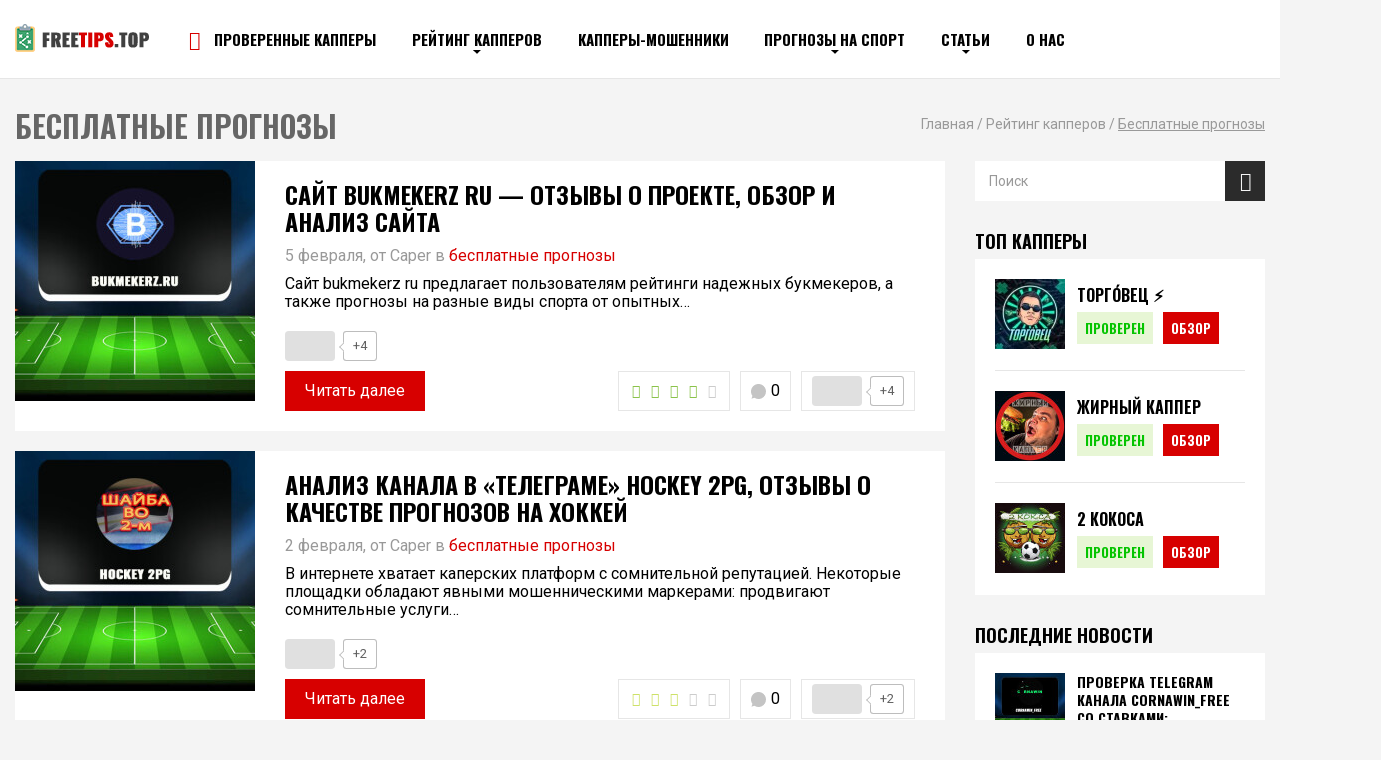

--- FILE ---
content_type: text/html; charset=UTF-8
request_url: https://freetips.top/rejting-kapperov/besplatnye/
body_size: 20068
content:
<!doctype html>
<html lang="ru-RU">
<head>
	<meta charset="UTF-8">
	<meta name="viewport" content="width=device-width, initial-scale=1">
	<!-- <link rel="shortcut icon" href="https://freetips.top/wp-content/themes/freetips/img/favicon.ico" type="image/x-icon"> -->

	<meta name='robots' content='index, follow, max-image-preview:large, max-snippet:-1, max-video-preview:-1' />

	<!-- This site is optimized with the Yoast SEO plugin v26.8 - https://yoast.com/product/yoast-seo-wordpress/ -->
	<title>Рейтинг бесплатных капперов 【ТОП 50】 бесплатные прогнозы на спорт</title><link rel="stylesheet" href="https://freetips.top/wp-content/cache/min/1/4af066b37630fd04e769f6fcb2271df9.css" media="all" data-minify="1" />
	<meta name="description" content="Рейтинг прогнозистов с бесплатными прогнозами на спорт по отзывам, супер-прогнозы на 2021 год. ✅ Рейтинг капперов FreeTips.top" />
	<link rel="canonical" href="https://freetips.top/rejting-kapperov/besplatnye/" />
	<meta property="og:locale" content="ru_RU" />
	<meta property="og:type" content="article" />
	<meta property="og:title" content="Рейтинг бесплатных капперов 【ТОП 50】 бесплатные прогнозы на спорт" />
	<meta property="og:description" content="Рейтинг прогнозистов с бесплатными прогнозами на спорт по отзывам, супер-прогнозы на 2021 год. ✅ Рейтинг капперов FreeTips.top" />
	<meta property="og:url" content="https://freetips.top/rejting-kapperov/besplatnye/" />
	<meta property="og:site_name" content="Лучшие прогнозы на спорт бесплатно от профессионалов - Сайты бесплатных прогнозов на спорт | Freetips.top" />
	<meta name="twitter:card" content="summary_large_image" />
	<script type="application/ld+json" class="yoast-schema-graph">{"@context":"https://schema.org","@graph":[{"@type":"CollectionPage","@id":"https://freetips.top/rejting-kapperov/besplatnye/","url":"https://freetips.top/rejting-kapperov/besplatnye/","name":"Рейтинг бесплатных капперов 【ТОП 50】 бесплатные прогнозы на спорт","isPartOf":{"@id":"https://freetips.top/#website"},"primaryImageOfPage":{"@id":"https://freetips.top/rejting-kapperov/besplatnye/#primaryimage"},"image":{"@id":"https://freetips.top/rejting-kapperov/besplatnye/#primaryimage"},"thumbnailUrl":"https://freetips.top/wp-content/uploads/2022/02/sajt-bukmekerz-ru-otzyvy-o-proekte-obzor-i-analiz-sajta.jpg","description":"Рейтинг прогнозистов с бесплатными прогнозами на спорт по отзывам, супер-прогнозы на 2021 год. ✅ Рейтинг капперов FreeTips.top","breadcrumb":{"@id":"https://freetips.top/rejting-kapperov/besplatnye/#breadcrumb"},"inLanguage":"ru-RU"},{"@type":"ImageObject","inLanguage":"ru-RU","@id":"https://freetips.top/rejting-kapperov/besplatnye/#primaryimage","url":"https://freetips.top/wp-content/uploads/2022/02/sajt-bukmekerz-ru-otzyvy-o-proekte-obzor-i-analiz-sajta.jpg","contentUrl":"https://freetips.top/wp-content/uploads/2022/02/sajt-bukmekerz-ru-otzyvy-o-proekte-obzor-i-analiz-sajta.jpg","width":1000,"height":469,"caption":"Сайт bukmekerz ru - отзывы о проекте, обзор и анализ сайта"},{"@type":"BreadcrumbList","@id":"https://freetips.top/rejting-kapperov/besplatnye/#breadcrumb","itemListElement":[{"@type":"ListItem","position":1,"name":"Главная","item":"https://freetips.top/"},{"@type":"ListItem","position":2,"name":"Рейтинг капперов","item":"https://freetips.top/rejting-kapperov/"},{"@type":"ListItem","position":3,"name":"Бесплатные прогнозы"}]},{"@type":"WebSite","@id":"https://freetips.top/#website","url":"https://freetips.top/","name":"Лучшие прогнозы на спорт бесплатно от профессионалов - Сайты бесплатных прогнозов на спорт | Freetips.top","description":"Бесплатные прогнозы на спорт от лучших капперов на &gt;&gt;&gt; Freetips.top | Точные прогнозы на спорт от профессионалов ↑","publisher":{"@id":"https://freetips.top/#organization"},"potentialAction":[{"@type":"SearchAction","target":{"@type":"EntryPoint","urlTemplate":"https://freetips.top/?s={search_term_string}"},"query-input":{"@type":"PropertyValueSpecification","valueRequired":true,"valueName":"search_term_string"}}],"inLanguage":"ru-RU"},{"@type":"Organization","@id":"https://freetips.top/#organization","name":"freetips","url":"https://freetips.top/","logo":{"@type":"ImageObject","inLanguage":"ru-RU","@id":"https://freetips.top/#/schema/logo/image/","url":"https://freetips.top/wp-content/uploads/2019/03/1.png","contentUrl":"https://freetips.top/wp-content/uploads/2019/03/1.png","width":120,"height":113,"caption":"freetips"},"image":{"@id":"https://freetips.top/#/schema/logo/image/"}}]}</script>
	<!-- / Yoast SEO plugin. -->


<link rel='dns-prefetch' href='//cdnjs.cloudflare.com' />
<link rel='dns-prefetch' href='//fonts.googleapis.com' />
<link href='https://fonts.gstatic.com' crossorigin rel='preconnect' />
<link rel="alternate" type="application/rss+xml" title="Лучшие прогнозы на спорт бесплатно от профессионалов - Сайты бесплатных прогнозов на спорт | Freetips.top &raquo; Лента рубрики Бесплатные прогнозы" href="https://freetips.top/rejting-kapperov/besplatnye/feed/" />
<style id='wp-img-auto-sizes-contain-inline-css' type='text/css'>
img:is([sizes=auto i],[sizes^="auto," i]){contain-intrinsic-size:3000px 1500px}
/*# sourceURL=wp-img-auto-sizes-contain-inline-css */
</style>


<style id='classic-theme-styles-inline-css' type='text/css'>
/*! This file is auto-generated */
.wp-block-button__link{color:#fff;background-color:#32373c;border-radius:9999px;box-shadow:none;text-decoration:none;padding:calc(.667em + 2px) calc(1.333em + 2px);font-size:1.125em}.wp-block-file__button{background:#32373c;color:#fff;text-decoration:none}
/*# sourceURL=/wp-includes/css/classic-themes.min.css */
</style>



<link rel='stylesheet' id='google fonts-css' href='https://fonts.googleapis.com/css?family=Oswald%3A400%2C700%7CRoboto%3A400%2C400i%2C700&#038;display=swap&#038;subset=cyrillic&#038;ver=6.9' type='text/css' media='all' />









<style id='crb-template-override-inline-css' type='text/css'>

                .crb-container {
                    display: grid !important;
                    grid-template-columns: 1fr 1fr 1fr !important;
                    grid-column-gap: 20px !important; 
                }
                @media screen and (max-width: 40em) {
                .crb-container {
                    grid-template-columns: 1fr 1fr !important;
                    grid-column-gap: 10px !important; 
                }
            }
/*# sourceURL=crb-template-override-inline-css */
</style>
<style id='rocket-lazyload-inline-css' type='text/css'>
.rll-youtube-player{position:relative;padding-bottom:56.23%;height:0;overflow:hidden;max-width:100%;}.rll-youtube-player iframe{position:absolute;top:0;left:0;width:100%;height:100%;z-index:100;background:0 0}.rll-youtube-player img{bottom:0;display:block;left:0;margin:auto;max-width:100%;width:100%;position:absolute;right:0;top:0;border:none;height:auto;cursor:pointer;-webkit-transition:.4s all;-moz-transition:.4s all;transition:.4s all}.rll-youtube-player img:hover{-webkit-filter:brightness(75%)}.rll-youtube-player .play{height:72px;width:72px;left:50%;top:50%;margin-left:-36px;margin-top:-36px;position:absolute;background:url(https://freetips.top/wp-content/plugins/wp-rocket/assets/img/youtube.png) no-repeat;cursor:pointer}
/*# sourceURL=rocket-lazyload-inline-css */
</style>
<link rel="https://api.w.org/" href="https://freetips.top/wp-json/" /><link rel="alternate" title="JSON" type="application/json" href="https://freetips.top/wp-json/wp/v2/categories/59" /><link rel="icon" href="https://freetips.top/wp-content/uploads/2019/12/fav.png" sizes="32x32" />
<link rel="icon" href="https://freetips.top/wp-content/uploads/2019/12/fav.png" sizes="192x192" />
<link rel="apple-touch-icon" href="https://freetips.top/wp-content/uploads/2019/12/fav.png" />
<meta name="msapplication-TileImage" content="https://freetips.top/wp-content/uploads/2019/12/fav.png" />
<noscript><style id="rocket-lazyload-nojs-css">.rll-youtube-player, [data-lazy-src]{display:none !important;}</style></noscript>
	<!-- Global site tag (gtag.js) - Google Analytics -->
<script data-rocketlazyloadscript='https://www.googletagmanager.com/gtag/js?id=UA-136780740-1' async ></script>
<script data-rocketlazyloadscript='[data-uri]' ></script>

<!-- Yandex.Metrika counter -->

<noscript><div><img src="https://mc.yandex.ru/watch/52181563" style="position:absolute; left:-9999px;" alt="" /></div></noscript>
<!-- /Yandex.Metrika counter -->
	<style>
		.row { display: flex; flex-wrap: wrap; margin-right: -15px; margin-left: -15px } .sub-menu {display:none}
		@media(min-width: 1200px) {
			.fullPost__picture {
				min-height: 380px;
			}
			.archive .shortPost__img {
				min-width: 240px;
			}
		}
		@media(max-width: 768px) {
			.widget_topbets_widget .sitebar-top-item-content {
				max-height: 55px;
			}
			.widget_topbets_widget .sitebar-top-item-name {
				width: calc(100% - 160px);
			}
			.sitebar-top-item-bonus {
				margin-right: 2px;
			}
			.fullPost__picture img {
				min-height: 140px;
			}
		}
	</style>
<style id='global-styles-inline-css' type='text/css'>
:root{--wp--preset--aspect-ratio--square: 1;--wp--preset--aspect-ratio--4-3: 4/3;--wp--preset--aspect-ratio--3-4: 3/4;--wp--preset--aspect-ratio--3-2: 3/2;--wp--preset--aspect-ratio--2-3: 2/3;--wp--preset--aspect-ratio--16-9: 16/9;--wp--preset--aspect-ratio--9-16: 9/16;--wp--preset--color--black: #000000;--wp--preset--color--cyan-bluish-gray: #abb8c3;--wp--preset--color--white: #ffffff;--wp--preset--color--pale-pink: #f78da7;--wp--preset--color--vivid-red: #cf2e2e;--wp--preset--color--luminous-vivid-orange: #ff6900;--wp--preset--color--luminous-vivid-amber: #fcb900;--wp--preset--color--light-green-cyan: #7bdcb5;--wp--preset--color--vivid-green-cyan: #00d084;--wp--preset--color--pale-cyan-blue: #8ed1fc;--wp--preset--color--vivid-cyan-blue: #0693e3;--wp--preset--color--vivid-purple: #9b51e0;--wp--preset--gradient--vivid-cyan-blue-to-vivid-purple: linear-gradient(135deg,rgb(6,147,227) 0%,rgb(155,81,224) 100%);--wp--preset--gradient--light-green-cyan-to-vivid-green-cyan: linear-gradient(135deg,rgb(122,220,180) 0%,rgb(0,208,130) 100%);--wp--preset--gradient--luminous-vivid-amber-to-luminous-vivid-orange: linear-gradient(135deg,rgb(252,185,0) 0%,rgb(255,105,0) 100%);--wp--preset--gradient--luminous-vivid-orange-to-vivid-red: linear-gradient(135deg,rgb(255,105,0) 0%,rgb(207,46,46) 100%);--wp--preset--gradient--very-light-gray-to-cyan-bluish-gray: linear-gradient(135deg,rgb(238,238,238) 0%,rgb(169,184,195) 100%);--wp--preset--gradient--cool-to-warm-spectrum: linear-gradient(135deg,rgb(74,234,220) 0%,rgb(151,120,209) 20%,rgb(207,42,186) 40%,rgb(238,44,130) 60%,rgb(251,105,98) 80%,rgb(254,248,76) 100%);--wp--preset--gradient--blush-light-purple: linear-gradient(135deg,rgb(255,206,236) 0%,rgb(152,150,240) 100%);--wp--preset--gradient--blush-bordeaux: linear-gradient(135deg,rgb(254,205,165) 0%,rgb(254,45,45) 50%,rgb(107,0,62) 100%);--wp--preset--gradient--luminous-dusk: linear-gradient(135deg,rgb(255,203,112) 0%,rgb(199,81,192) 50%,rgb(65,88,208) 100%);--wp--preset--gradient--pale-ocean: linear-gradient(135deg,rgb(255,245,203) 0%,rgb(182,227,212) 50%,rgb(51,167,181) 100%);--wp--preset--gradient--electric-grass: linear-gradient(135deg,rgb(202,248,128) 0%,rgb(113,206,126) 100%);--wp--preset--gradient--midnight: linear-gradient(135deg,rgb(2,3,129) 0%,rgb(40,116,252) 100%);--wp--preset--font-size--small: 13px;--wp--preset--font-size--medium: 20px;--wp--preset--font-size--large: 36px;--wp--preset--font-size--x-large: 42px;--wp--preset--spacing--20: 0.44rem;--wp--preset--spacing--30: 0.67rem;--wp--preset--spacing--40: 1rem;--wp--preset--spacing--50: 1.5rem;--wp--preset--spacing--60: 2.25rem;--wp--preset--spacing--70: 3.38rem;--wp--preset--spacing--80: 5.06rem;--wp--preset--shadow--natural: 6px 6px 9px rgba(0, 0, 0, 0.2);--wp--preset--shadow--deep: 12px 12px 50px rgba(0, 0, 0, 0.4);--wp--preset--shadow--sharp: 6px 6px 0px rgba(0, 0, 0, 0.2);--wp--preset--shadow--outlined: 6px 6px 0px -3px rgb(255, 255, 255), 6px 6px rgb(0, 0, 0);--wp--preset--shadow--crisp: 6px 6px 0px rgb(0, 0, 0);}:where(.is-layout-flex){gap: 0.5em;}:where(.is-layout-grid){gap: 0.5em;}body .is-layout-flex{display: flex;}.is-layout-flex{flex-wrap: wrap;align-items: center;}.is-layout-flex > :is(*, div){margin: 0;}body .is-layout-grid{display: grid;}.is-layout-grid > :is(*, div){margin: 0;}:where(.wp-block-columns.is-layout-flex){gap: 2em;}:where(.wp-block-columns.is-layout-grid){gap: 2em;}:where(.wp-block-post-template.is-layout-flex){gap: 1.25em;}:where(.wp-block-post-template.is-layout-grid){gap: 1.25em;}.has-black-color{color: var(--wp--preset--color--black) !important;}.has-cyan-bluish-gray-color{color: var(--wp--preset--color--cyan-bluish-gray) !important;}.has-white-color{color: var(--wp--preset--color--white) !important;}.has-pale-pink-color{color: var(--wp--preset--color--pale-pink) !important;}.has-vivid-red-color{color: var(--wp--preset--color--vivid-red) !important;}.has-luminous-vivid-orange-color{color: var(--wp--preset--color--luminous-vivid-orange) !important;}.has-luminous-vivid-amber-color{color: var(--wp--preset--color--luminous-vivid-amber) !important;}.has-light-green-cyan-color{color: var(--wp--preset--color--light-green-cyan) !important;}.has-vivid-green-cyan-color{color: var(--wp--preset--color--vivid-green-cyan) !important;}.has-pale-cyan-blue-color{color: var(--wp--preset--color--pale-cyan-blue) !important;}.has-vivid-cyan-blue-color{color: var(--wp--preset--color--vivid-cyan-blue) !important;}.has-vivid-purple-color{color: var(--wp--preset--color--vivid-purple) !important;}.has-black-background-color{background-color: var(--wp--preset--color--black) !important;}.has-cyan-bluish-gray-background-color{background-color: var(--wp--preset--color--cyan-bluish-gray) !important;}.has-white-background-color{background-color: var(--wp--preset--color--white) !important;}.has-pale-pink-background-color{background-color: var(--wp--preset--color--pale-pink) !important;}.has-vivid-red-background-color{background-color: var(--wp--preset--color--vivid-red) !important;}.has-luminous-vivid-orange-background-color{background-color: var(--wp--preset--color--luminous-vivid-orange) !important;}.has-luminous-vivid-amber-background-color{background-color: var(--wp--preset--color--luminous-vivid-amber) !important;}.has-light-green-cyan-background-color{background-color: var(--wp--preset--color--light-green-cyan) !important;}.has-vivid-green-cyan-background-color{background-color: var(--wp--preset--color--vivid-green-cyan) !important;}.has-pale-cyan-blue-background-color{background-color: var(--wp--preset--color--pale-cyan-blue) !important;}.has-vivid-cyan-blue-background-color{background-color: var(--wp--preset--color--vivid-cyan-blue) !important;}.has-vivid-purple-background-color{background-color: var(--wp--preset--color--vivid-purple) !important;}.has-black-border-color{border-color: var(--wp--preset--color--black) !important;}.has-cyan-bluish-gray-border-color{border-color: var(--wp--preset--color--cyan-bluish-gray) !important;}.has-white-border-color{border-color: var(--wp--preset--color--white) !important;}.has-pale-pink-border-color{border-color: var(--wp--preset--color--pale-pink) !important;}.has-vivid-red-border-color{border-color: var(--wp--preset--color--vivid-red) !important;}.has-luminous-vivid-orange-border-color{border-color: var(--wp--preset--color--luminous-vivid-orange) !important;}.has-luminous-vivid-amber-border-color{border-color: var(--wp--preset--color--luminous-vivid-amber) !important;}.has-light-green-cyan-border-color{border-color: var(--wp--preset--color--light-green-cyan) !important;}.has-vivid-green-cyan-border-color{border-color: var(--wp--preset--color--vivid-green-cyan) !important;}.has-pale-cyan-blue-border-color{border-color: var(--wp--preset--color--pale-cyan-blue) !important;}.has-vivid-cyan-blue-border-color{border-color: var(--wp--preset--color--vivid-cyan-blue) !important;}.has-vivid-purple-border-color{border-color: var(--wp--preset--color--vivid-purple) !important;}.has-vivid-cyan-blue-to-vivid-purple-gradient-background{background: var(--wp--preset--gradient--vivid-cyan-blue-to-vivid-purple) !important;}.has-light-green-cyan-to-vivid-green-cyan-gradient-background{background: var(--wp--preset--gradient--light-green-cyan-to-vivid-green-cyan) !important;}.has-luminous-vivid-amber-to-luminous-vivid-orange-gradient-background{background: var(--wp--preset--gradient--luminous-vivid-amber-to-luminous-vivid-orange) !important;}.has-luminous-vivid-orange-to-vivid-red-gradient-background{background: var(--wp--preset--gradient--luminous-vivid-orange-to-vivid-red) !important;}.has-very-light-gray-to-cyan-bluish-gray-gradient-background{background: var(--wp--preset--gradient--very-light-gray-to-cyan-bluish-gray) !important;}.has-cool-to-warm-spectrum-gradient-background{background: var(--wp--preset--gradient--cool-to-warm-spectrum) !important;}.has-blush-light-purple-gradient-background{background: var(--wp--preset--gradient--blush-light-purple) !important;}.has-blush-bordeaux-gradient-background{background: var(--wp--preset--gradient--blush-bordeaux) !important;}.has-luminous-dusk-gradient-background{background: var(--wp--preset--gradient--luminous-dusk) !important;}.has-pale-ocean-gradient-background{background: var(--wp--preset--gradient--pale-ocean) !important;}.has-electric-grass-gradient-background{background: var(--wp--preset--gradient--electric-grass) !important;}.has-midnight-gradient-background{background: var(--wp--preset--gradient--midnight) !important;}.has-small-font-size{font-size: var(--wp--preset--font-size--small) !important;}.has-medium-font-size{font-size: var(--wp--preset--font-size--medium) !important;}.has-large-font-size{font-size: var(--wp--preset--font-size--large) !important;}.has-x-large-font-size{font-size: var(--wp--preset--font-size--x-large) !important;}
/*# sourceURL=global-styles-inline-css */
</style>
</head>

<body class="archive category category-besplatnye category-59 wp-theme-freetips">
		<header id="header" class="header">
		<div class="container">
			<div class="header__wrap df-center">
								<div class="header__logo">
											<a href="/"><img class="skip-lazy" src="https://freetips.top/wp-content/uploads/2019/12/logo.png" alt="Лучшие прогнозы на спорт бесплатно от профессионалов &#8212; Сайты бесплатных прогнозов на спорт | Freetips.top" title="Лучшие прогнозы на спорт бесплатно от профессионалов &#8212; Сайты бесплатных прогнозов на спорт | Freetips.top"></a>
									</div>
								<div class="navMobile">
					<a href="/proverennye-kappery/" class="navMobile__kapers subject_m"><i class="icon icon-trophy-cup"></i> Проверенные капперы</a>
					<div class="navMobile_wrap">
						<div class="navMobile__searchForm"><form role="search" method="get" class="search-form" action="https://freetips.top/">
	<input type="search" class="search-field" placeholder="Поиск" value="" name="s" title="Найти:" />
    <button type="submit" class="btn btn-search"><i class="icon icon-search"></i></button>
</form></div>
						<div class="navMobile__search js-navMobile__search"><i class="icon icon-search"></i></div>
						<div class="navMobile__menu js-navMobile__menu"><svg xmlns="http://www.w3.org/2000/svg" width="21" height="13"><path fill-rule="evenodd" fill="#2B2B2B" d="M0 12.999V12h21v.999H0zm0-7h21V7H0V5.999zM0 0h21v1H0V0z"/></svg></div>
					</div>
				</div>
				<nav class="nav" role="navigation">
				<ul id="navigation" class="navigation header__menu"><li id="menu-item-9118" class="icon-trophy menu-item menu-item-type-taxonomy menu-item-object-category menu-item-9118"><a href="https://freetips.top/proverennye-kappery/">Проверенные капперы</a></li>
<li id="menu-item-7700" class="menu-item menu-item-type-taxonomy menu-item-object-category current-category-ancestor current-menu-ancestor current-menu-parent current-category-parent menu-item-has-children menu-item-7700"><a href="https://freetips.top/rejting-kapperov/">Рейтинг капперов</a>
<ul class="sub-menu">
	<li id="menu-item-28733" class="menu-item menu-item-type-taxonomy menu-item-object-category menu-item-28733"><a href="https://freetips.top/rejting-kapperov/russia/">Лучшие капперы России</a></li>
	<li id="menu-item-28734" class="menu-item menu-item-type-taxonomy menu-item-object-category menu-item-28734"><a href="https://freetips.top/rejting-kapperov/platnye/">Платные капперы</a></li>
	<li id="menu-item-28728" class="menu-item menu-item-type-taxonomy menu-item-object-category menu-item-28728"><a href="https://freetips.top/rejting-kapperov/telegram/">Капперы в Телеграмме</a></li>
	<li id="menu-item-28729" class="menu-item menu-item-type-taxonomy menu-item-object-category menu-item-28729"><a href="https://freetips.top/rejting-kapperov/instagram/">Капперы в инстаграм</a></li>
	<li id="menu-item-28731" class="menu-item menu-item-type-taxonomy menu-item-object-category menu-item-28731"><a href="https://freetips.top/rejting-kapperov/futbol/">Капперы футбол</a></li>
	<li id="menu-item-28732" class="menu-item menu-item-type-taxonomy menu-item-object-category menu-item-28732"><a href="https://freetips.top/rejting-kapperov/express/">Капперы по экспрессам</a></li>
	<li id="menu-item-28730" class="menu-item menu-item-type-taxonomy menu-item-object-category menu-item-28730"><a href="https://freetips.top/rejting-kapperov/tennis/">Капперы на теннис</a></li>
	<li id="menu-item-28735" class="menu-item menu-item-type-taxonomy menu-item-object-category menu-item-28735"><a href="https://freetips.top/rejting-kapperov/kibersport/">Капперы киберспорт</a></li>
	<li id="menu-item-28727" class="menu-item menu-item-type-taxonomy menu-item-object-category menu-item-28727"><a href="https://freetips.top/rejting-kapperov/basketbol/">Капперы баскетбол</a></li>
	<li id="menu-item-28725" class="menu-item menu-item-type-taxonomy menu-item-object-category current-menu-item menu-item-28725"><a aria-current="page">Бесплатные прогнозы</a></li>
	<li id="menu-item-28726" class="menu-item menu-item-type-taxonomy menu-item-object-category menu-item-28726"><a href="https://freetips.top/rejting-kapperov/zarubejnye/">Зарубежные капперы</a></li>
</ul>
</li>
<li id="menu-item-7788" class="menu-item menu-item-type-taxonomy menu-item-object-category menu-item-7788"><a href="https://freetips.top/kappery-moshenniki/">Капперы-мошенники</a></li>
<li id="menu-item-10754" class="menu-item menu-item-type-post_type menu-item-object-page menu-item-has-children menu-item-10754"><a href="https://freetips.top/prognozy-na-sport/">Прогнозы на спорт</a>
<ul class="sub-menu">
	<li id="menu-item-10756" class="menu-item menu-item-type-taxonomy menu-item-object-category menu-item-10756"><a href="https://freetips.top/prognozy-na-futbol/">Прогнозы на футбол</a></li>
	<li id="menu-item-10757" class="menu-item menu-item-type-taxonomy menu-item-object-category menu-item-10757"><a href="https://freetips.top/prognozy-na-hokkej/">Прогнозы на хоккей</a></li>
	<li id="menu-item-10758" class="menu-item menu-item-type-taxonomy menu-item-object-category menu-item-10758"><a href="https://freetips.top/prognozy-na-tennis/">Прогнозы на теннис</a></li>
</ul>
</li>
<li id="menu-item-10759" class="menu-item menu-item-type-taxonomy menu-item-object-category menu-item-has-children menu-item-10759"><a href="https://freetips.top/stati/">Статьи</a>
<ul class="sub-menu">
	<li id="menu-item-10760" class="menu-item menu-item-type-taxonomy menu-item-object-category menu-item-10760"><a href="https://freetips.top/stati/scam/">Мошенничество</a></li>
	<li id="menu-item-25374" class="menu-item menu-item-type-taxonomy menu-item-object-category menu-item-25374"><a href="https://freetips.top/stati/slovar/">Словарь</a></li>
	<li id="menu-item-11770" class="menu-item menu-item-type-taxonomy menu-item-object-category menu-item-11770"><a href="https://freetips.top/stati/strategii-stavok/">Стратегии ставок</a></li>
	<li id="menu-item-11790" class="menu-item menu-item-type-taxonomy menu-item-object-category menu-item-11790"><a href="https://freetips.top/stati/wiki/">Wiki</a></li>
</ul>
</li>
<li id="menu-item-8222" class="menu-item menu-item-type-post_type menu-item-object-page menu-item-8222"><a href="https://freetips.top/o-nas/">О нас</a></li>
</ul>				</nav>
			</div>
		</div>
	</header><main class="main">
    <div class="headline">
        <div class="container">
            <div class="row">
                <div class="col-12">
                    <div class="mobileWidget widget widget_topbets_widget">
      <div class="widgettitle">Топ капперы</div>
               <div class="sitebar-top-items bHr">
            <div class="sitebar-top-item">
                  <div class="sitebar-top-item-content">

                     <div class="sitebar-top-item-left">
                        <div class="sitebar-top-item-logo">
                              <img src="data:image/svg+xml,%3Csvg%20xmlns='http://www.w3.org/2000/svg'%20viewBox='0%200%200%200'%3E%3C/svg%3E" alt="ТОРГО́ВЕЦ ⚡️" title="ТОРГО́ВЕЦ ⚡️" data-lazy-src="https://freetips.top/wp-content/cache/thumb/b2/647920b1213fab2_70x70.jpg"><noscript><img src="https://freetips.top/wp-content/cache/thumb/b2/647920b1213fab2_70x70.jpg" alt="ТОРГО́ВЕЦ ⚡️" title="ТОРГО́ВЕЦ ⚡️"></noscript>
                        </div>
                     </div>
                     <div class="sitebar-top-item-rigth">
                        <div class="sitebar-top-item-name"><a class="subject_m" href="https://freetips.top/proverennye-kappery/torgovec/">ТОРГО́ВЕЦ ⚡️</a></div>
                        <div class="sitebar-top-item-bonus">Проверен</div>
                        <a class="topKapper__link btn btn-red" href="https://freetips.top/proverennye-kappery/torgovec/">Обзор</a>
                     </div>

                  </div>
            </div>
         </div>
               <div class="sitebar-top-items bHr">
            <div class="sitebar-top-item">
                  <div class="sitebar-top-item-content">

                     <div class="sitebar-top-item-left">
                        <div class="sitebar-top-item-logo">
                              <img src="data:image/svg+xml,%3Csvg%20xmlns='http://www.w3.org/2000/svg'%20viewBox='0%200%200%200'%3E%3C/svg%3E" alt="Жирный каппер" title="Жирный каппер" data-lazy-src="https://freetips.top/wp-content/cache/thumb/bf/626f53147a779bf_70x70.jpg"><noscript><img src="https://freetips.top/wp-content/cache/thumb/bf/626f53147a779bf_70x70.jpg" alt="Жирный каппер" title="Жирный каппер"></noscript>
                        </div>
                     </div>
                     <div class="sitebar-top-item-rigth">
                        <div class="sitebar-top-item-name"><a class="subject_m" href="/proverennye-kappery/zhirnyj-kapper/">Жирный каппер</a></div>
                        <div class="sitebar-top-item-bonus">Проверен</div>
                        <a class="topKapper__link btn btn-red" href="/proverennye-kappery/zhirnyj-kapper/">Обзор</a>
                     </div>

                  </div>
            </div>
         </div>
               <div class="sitebar-top-items bHr">
            <div class="sitebar-top-item">
                  <div class="sitebar-top-item-content">

                     <div class="sitebar-top-item-left">
                        <div class="sitebar-top-item-logo">
                              <img src="data:image/svg+xml,%3Csvg%20xmlns='http://www.w3.org/2000/svg'%20viewBox='0%200%200%200'%3E%3C/svg%3E" alt="2 Кокоса" title="2 Кокоса" data-lazy-src="https://freetips.top/wp-content/cache/thumb/a0/554b18364aa8ba0_70x70.jpg"><noscript><img src="https://freetips.top/wp-content/cache/thumb/a0/554b18364aa8ba0_70x70.jpg" alt="2 Кокоса" title="2 Кокоса"></noscript>
                        </div>
                     </div>
                     <div class="sitebar-top-item-rigth">
                        <div class="sitebar-top-item-name"><a class="subject_m" href="/proverennye-kappery/2-kokosa/">2 Кокоса</a></div>
                        <div class="sitebar-top-item-bonus">Проверен</div>
                        <a class="topKapper__link btn btn-red" href="/proverennye-kappery/2-kokosa/">Обзор</a>
                     </div>

                  </div>
            </div>
         </div>
      </div>                </div>
                <div class="col-12 col-lg-6">
                    <h1 class="h1 home_h1"><span>Бесплатные прогнозы</span></h1>
                </div>
                <div class="col-12 col-lg-6">
                    <div class="breadcrumbs breadcrumbs_arch">
                        <span property="itemListElement" typeof="ListItem"><a property="item" typeof="WebPage" title="Перейти к Лучшие прогнозы на спорт бесплатно от профессионалов - Сайты бесплатных прогнозов на спорт | Freetips.top." href="https://freetips.top" class="home"><span property="name">Главная</span></a><meta property="position" content="1"></span> / <span property="itemListElement" typeof="ListItem"><a property="item" typeof="WebPage" title="Перейти к архиву рубрики Рейтинг капперов." href="https://freetips.top/rejting-kapperov/" class="taxonomy category"><span property="name">Рейтинг капперов</span></a><meta property="position" content="2"></span> / <span class="archive taxonomy category current-item">Бесплатные прогнозы</span>		<script type="application/ld+json">
			{
				"@context": "http://schema.org",
				"@type": "BreadcrumbList",
				"itemListElement": [
						 {
								"@type": "ListItem",
								"position": 1,
								"item": {
										"@id": "https://freetips.top/rejting-kapperov/",
										"name": "Рейтинг капперов"
								}
							}
							, {
								"@type": "ListItem",
								"position": 2,
								"item": {
										"@id": "https://freetips.top/rejting-kapperov/besplatnye/",
										"name": "Бесплатные прогнозы"
								}
							}
											]
			}
		</script>
	 
                    </div>
                </div>
            </div>
        </div>
    </div>
    <div class="container">
        <div class="row">
            <div class="col-md-9">
                <div class="content-footer-text wysiwyg">
                                    </div>
                                <div class="content entry">
                    <div class="blog">
                        

<!--_________________________ Start Standard Article _________________________ -->

<article id="post-34678" class="shortPost post-34678 post type-post status-publish format-standard has-post-thumbnail category-besplatnye">
    <a href="https://freetips.top/rejting-kapperov/besplatnye/bukmekerz-ru/" class="shortPost__picture">
        <picture class="shortPost__img">
            <source srcset="https://freetips.top/wp-content/cache/thumb/34/faaff3b89e66834_384x178.jpg" media="(max-width: 750px)">
            <source srcset="https://freetips.top/wp-content/cache/thumb/34/faaff3b89e66834_240x240.jpg, https://freetips.top/wp-content/cache/thumb/34/faaff3b89e66834_480x480.jpg 2x">
            <img class="skip-lazy" loading="lazy" srcset="https://freetips.top/wp-content/cache/thumb/34/faaff3b89e66834_240x240.jpg, https://freetips.top/wp-content/cache/thumb/34/faaff3b89e66834_480x480.jpg 2x" alt="Сайт bukmekerz ru &#8212; отзывы о проекте, обзор и анализ сайта" title="Сайт bukmekerz ru &#8212; отзывы о проекте, обзор и анализ сайта">
        </picture>
    </a>
    <div class="shortPost__cont_info">
        <a href="https://freetips.top/rejting-kapperov/besplatnye/bukmekerz-ru/" class="entry-title shortPost__title subject">Сайт bukmekerz ru &#8212; отзывы о проекте, обзор и анализ сайта</a>
        <div class="shortPost__entry-meta"><span>5 февраля, от Caper в</span> <a href="https://freetips.top/rejting-kapperov/besplatnye/" rel="category tag">Бесплатные прогнозы</a></div>
        <div class="shortPost__content"><p>Сайт bukmekerz ru предлагает пользователям рейтинги надежных букмекеров, а также прогнозы на разные виды спорта от опытных&#8230;</p>
		<div class="wpulike wpulike-default " ><div class="wp_ulike_general_class wp_ulike_is_not_liked"><button type="button"
					aria-label="Like Button"
					data-ulike-id="34678"
					data-ulike-nonce="f76df179c4"
					data-ulike-type="post"
					data-ulike-template="wpulike-default"
					data-ulike-display-likers=""
					data-ulike-likers-style="popover"
					class="wp_ulike_btn wp_ulike_put_image wp_post_btn_34678"></button><span class="count-box wp_ulike_counter_up" data-ulike-counter-value="+4"></span>			</div></div>
	</div>
        <div class="shortPost__bottom">
            <a href="https://freetips.top/rejting-kapperov/besplatnye/bukmekerz-ru/" class="btn btn-red shortPost__read_more">Читать далее</a>
            <div class="shortPost__info">
                <div class="shortPost__rating">
                    <div class="ftRating" data-rating="4"><i class="icon-ft-star"></i><i class="icon-ft-star"></i><i class="icon-ft-star"></i><i class="icon-ft-star"></i><i class="icon-ft-star"></i></div>
                </div>
                <div class="shortPost__comments"><svg xmlns="http://www.w3.org/2000/svg" width="15" height="15"><path fill="#C4C4C4" fill-rule="evenodd" d="M7.502-.001h-.004C3.363-.001 0 3.363 0 7.499c0 1.641.529 3.162 1.428 4.396l-.935 2.786 2.883-.921A7.442 7.442 0 007.502 15C11.637 15 15 11.635 15 7.499c0-4.135-3.363-7.5-7.498-7.5z"/></svg> <span>0</span></div>
                <div class="shortPost__likes">		<div class="wpulike wpulike-default " ><div class="wp_ulike_general_class wp_ulike_is_not_liked"><button type="button"
					aria-label="Like Button"
					data-ulike-id="34678"
					data-ulike-nonce="f76df179c4"
					data-ulike-type="post"
					data-ulike-template="wpulike-default"
					data-ulike-display-likers=""
					data-ulike-likers-style="popover"
					class="wp_ulike_btn wp_ulike_put_image wp_post_btn_34678"></button><span class="count-box wp_ulike_counter_up" data-ulike-counter-value="+4"></span>			</div></div>
	</div>
            </div>
        </div>
    </div>
</article>
<!--_________________________ Finish Standard Article _________________________ -->


<!--_________________________ Start Standard Article _________________________ -->

<article id="post-34658" class="shortPost post-34658 post type-post status-publish format-standard has-post-thumbnail category-besplatnye">
    <a href="https://freetips.top/rejting-kapperov/besplatnye/hockey-2pg/" class="shortPost__picture">
        <picture class="shortPost__img">
            <source srcset="https://freetips.top/wp-content/cache/thumb/5a/f76c9eec8a0f75a_384x178.jpg" media="(max-width: 750px)">
            <source srcset="https://freetips.top/wp-content/cache/thumb/5a/f76c9eec8a0f75a_240x240.jpg, https://freetips.top/wp-content/cache/thumb/5a/f76c9eec8a0f75a_480x480.jpg 2x">
            <img class="skip-lazy" loading="lazy" srcset="https://freetips.top/wp-content/cache/thumb/5a/f76c9eec8a0f75a_240x240.jpg, https://freetips.top/wp-content/cache/thumb/5a/f76c9eec8a0f75a_480x480.jpg 2x" alt="Анализ канала в «Телеграме» Hockey 2PG, отзывы о качестве прогнозов на хоккей" title="Анализ канала в «Телеграме» Hockey 2PG, отзывы о качестве прогнозов на хоккей">
        </picture>
    </a>
    <div class="shortPost__cont_info">
        <a href="https://freetips.top/rejting-kapperov/besplatnye/hockey-2pg/" class="entry-title shortPost__title subject">Анализ канала в «Телеграме» Hockey 2PG, отзывы о качестве прогнозов на хоккей</a>
        <div class="shortPost__entry-meta"><span>2 февраля, от Caper в</span> <a href="https://freetips.top/rejting-kapperov/besplatnye/" rel="category tag">Бесплатные прогнозы</a></div>
        <div class="shortPost__content"><p>В интернете хватает каперских платформ с сомнительной репутацией. Некоторые площадки обладают явными мошенническими маркерами: продвигают сомнительные услуги&#8230;</p>
		<div class="wpulike wpulike-default " ><div class="wp_ulike_general_class wp_ulike_is_not_liked"><button type="button"
					aria-label="Like Button"
					data-ulike-id="34658"
					data-ulike-nonce="e4ceaca99c"
					data-ulike-type="post"
					data-ulike-template="wpulike-default"
					data-ulike-display-likers=""
					data-ulike-likers-style="popover"
					class="wp_ulike_btn wp_ulike_put_image wp_post_btn_34658"></button><span class="count-box wp_ulike_counter_up" data-ulike-counter-value="+2"></span>			</div></div>
	</div>
        <div class="shortPost__bottom">
            <a href="https://freetips.top/rejting-kapperov/besplatnye/hockey-2pg/" class="btn btn-red shortPost__read_more">Читать далее</a>
            <div class="shortPost__info">
                <div class="shortPost__rating">
                    <div class="ftRating" data-rating="3"><i class="icon-ft-star"></i><i class="icon-ft-star"></i><i class="icon-ft-star"></i><i class="icon-ft-star"></i><i class="icon-ft-star"></i></div>
                </div>
                <div class="shortPost__comments"><svg xmlns="http://www.w3.org/2000/svg" width="15" height="15"><path fill="#C4C4C4" fill-rule="evenodd" d="M7.502-.001h-.004C3.363-.001 0 3.363 0 7.499c0 1.641.529 3.162 1.428 4.396l-.935 2.786 2.883-.921A7.442 7.442 0 007.502 15C11.637 15 15 11.635 15 7.499c0-4.135-3.363-7.5-7.498-7.5z"/></svg> <span>0</span></div>
                <div class="shortPost__likes">		<div class="wpulike wpulike-default " ><div class="wp_ulike_general_class wp_ulike_is_not_liked"><button type="button"
					aria-label="Like Button"
					data-ulike-id="34658"
					data-ulike-nonce="e4ceaca99c"
					data-ulike-type="post"
					data-ulike-template="wpulike-default"
					data-ulike-display-likers=""
					data-ulike-likers-style="popover"
					class="wp_ulike_btn wp_ulike_put_image wp_post_btn_34658"></button><span class="count-box wp_ulike_counter_up" data-ulike-counter-value="+2"></span>			</div></div>
	</div>
            </div>
        </div>
    </div>
</article>
<!--_________________________ Finish Standard Article _________________________ -->


<!--_________________________ Start Standard Article _________________________ -->

<article id="post-32650" class="shortPost post-32650 post type-post status-publish format-standard has-post-thumbnail category-besplatnye">
    <a href="https://freetips.top/rejting-kapperov/besplatnye/metr-71-prognozy-na-sport/" class="shortPost__picture">
        <picture class="shortPost__img">
            <source srcset="https://freetips.top/wp-content/cache/thumb/ef/b1fc39c515006ef_384x178.jpg" media="(max-width: 750px)">
            <source srcset="https://freetips.top/wp-content/cache/thumb/ef/b1fc39c515006ef_240x240.jpg, https://freetips.top/wp-content/cache/thumb/ef/b1fc39c515006ef_480x480.jpg 2x">
            <img class="skip-lazy" loading="lazy" srcset="https://freetips.top/wp-content/cache/thumb/ef/b1fc39c515006ef_240x240.jpg, https://freetips.top/wp-content/cache/thumb/ef/b1fc39c515006ef_480x480.jpg 2x" alt="Дмитрий Бехтерев и его группа во «ВКонтакте» с прогнозами на спорт «Мэтр-71»" title="Дмитрий Бехтерев и его группа во «ВКонтакте» с прогнозами на спорт «Мэтр-71»">
        </picture>
    </a>
    <div class="shortPost__cont_info">
        <a href="https://freetips.top/rejting-kapperov/besplatnye/metr-71-prognozy-na-sport/" class="entry-title shortPost__title subject">Дмитрий Бехтерев и его группа во «ВКонтакте» с прогнозами на спорт «Мэтр-71»</a>
        <div class="shortPost__entry-meta"><span>5 октября, от Caper в</span> <a href="https://freetips.top/rejting-kapperov/besplatnye/" rel="category tag">Бесплатные прогнозы</a></div>
        <div class="shortPost__content"><p>«Мэтр-71» – группа во «ВКонтакте», которая занимается ставками и прогнозами на различные спортивные события. В сети есть&#8230;</p>
		<div class="wpulike wpulike-default " ><div class="wp_ulike_general_class wp_ulike_is_not_liked"><button type="button"
					aria-label="Like Button"
					data-ulike-id="32650"
					data-ulike-nonce="a253d35ec9"
					data-ulike-type="post"
					data-ulike-template="wpulike-default"
					data-ulike-display-likers=""
					data-ulike-likers-style="popover"
					class="wp_ulike_btn wp_ulike_put_image wp_post_btn_32650"></button><span class="count-box wp_ulike_counter_up" data-ulike-counter-value="0"></span>			</div></div>
	</div>
        <div class="shortPost__bottom">
            <a href="https://freetips.top/rejting-kapperov/besplatnye/metr-71-prognozy-na-sport/" class="btn btn-red shortPost__read_more">Читать далее</a>
            <div class="shortPost__info">
                <div class="shortPost__rating">
                    <div class="ftRating" data-rating="3"><i class="icon-ft-star"></i><i class="icon-ft-star"></i><i class="icon-ft-star"></i><i class="icon-ft-star"></i><i class="icon-ft-star"></i></div>
                </div>
                <div class="shortPost__comments"><svg xmlns="http://www.w3.org/2000/svg" width="15" height="15"><path fill="#C4C4C4" fill-rule="evenodd" d="M7.502-.001h-.004C3.363-.001 0 3.363 0 7.499c0 1.641.529 3.162 1.428 4.396l-.935 2.786 2.883-.921A7.442 7.442 0 007.502 15C11.637 15 15 11.635 15 7.499c0-4.135-3.363-7.5-7.498-7.5z"/></svg> <span>0</span></div>
                <div class="shortPost__likes">		<div class="wpulike wpulike-default " ><div class="wp_ulike_general_class wp_ulike_is_not_liked"><button type="button"
					aria-label="Like Button"
					data-ulike-id="32650"
					data-ulike-nonce="a253d35ec9"
					data-ulike-type="post"
					data-ulike-template="wpulike-default"
					data-ulike-display-likers=""
					data-ulike-likers-style="popover"
					class="wp_ulike_btn wp_ulike_put_image wp_post_btn_32650"></button><span class="count-box wp_ulike_counter_up" data-ulike-counter-value="0"></span>			</div></div>
	</div>
            </div>
        </div>
    </div>
</article>
<!--_________________________ Finish Standard Article _________________________ -->


<!--_________________________ Start Standard Article _________________________ -->

<article id="post-32010" class="shortPost post-32010 post type-post status-publish format-standard has-post-thumbnail category-besplatnye">
    <a href="https://freetips.top/rejting-kapperov/besplatnye/ibot-stavki/" class="shortPost__picture">
        <picture class="shortPost__img">
            <source srcset="https://freetips.top/wp-content/cache/thumb/15/88c634d9f265915_384x178.jpg" media="(max-width: 750px)">
            <source srcset="https://freetips.top/wp-content/cache/thumb/15/88c634d9f265915_240x240.jpg, https://freetips.top/wp-content/cache/thumb/15/88c634d9f265915_480x480.jpg 2x">
            <img class="skip-lazy" loading="lazy" srcset="https://freetips.top/wp-content/cache/thumb/15/88c634d9f265915_240x240.jpg, https://freetips.top/wp-content/cache/thumb/15/88c634d9f265915_480x480.jpg 2x" alt="“iBot | Ставки”: обзор бота для заработка на ставках, отзывы" title="“iBot | Ставки”: обзор бота для заработка на ставках, отзывы">
        </picture>
    </a>
    <div class="shortPost__cont_info">
        <a href="https://freetips.top/rejting-kapperov/besplatnye/ibot-stavki/" class="entry-title shortPost__title subject">“iBot | Ставки”: обзор бота для заработка на ставках, отзывы</a>
        <div class="shortPost__entry-meta"><span>27 августа, от Caper в</span> <a href="https://freetips.top/rejting-kapperov/besplatnye/" rel="category tag">Бесплатные прогнозы</a></div>
        <div class="shortPost__content"><p>Прогнозы на спорт вызывают неоднозначное мнение среди профессиональных капперов. Это и понятно, ведь в сети орудует множество&#8230;</p>
		<div class="wpulike wpulike-default " ><div class="wp_ulike_general_class wp_ulike_is_not_liked"><button type="button"
					aria-label="Like Button"
					data-ulike-id="32010"
					data-ulike-nonce="02c22b12fd"
					data-ulike-type="post"
					data-ulike-template="wpulike-default"
					data-ulike-display-likers=""
					data-ulike-likers-style="popover"
					class="wp_ulike_btn wp_ulike_put_image wp_post_btn_32010"></button><span class="count-box wp_ulike_counter_up" data-ulike-counter-value="+1"></span>			</div></div>
	</div>
        <div class="shortPost__bottom">
            <a href="https://freetips.top/rejting-kapperov/besplatnye/ibot-stavki/" class="btn btn-red shortPost__read_more">Читать далее</a>
            <div class="shortPost__info">
                <div class="shortPost__rating">
                    <div class="ftRating" data-rating="3"><i class="icon-ft-star"></i><i class="icon-ft-star"></i><i class="icon-ft-star"></i><i class="icon-ft-star"></i><i class="icon-ft-star"></i></div>
                </div>
                <div class="shortPost__comments"><svg xmlns="http://www.w3.org/2000/svg" width="15" height="15"><path fill="#C4C4C4" fill-rule="evenodd" d="M7.502-.001h-.004C3.363-.001 0 3.363 0 7.499c0 1.641.529 3.162 1.428 4.396l-.935 2.786 2.883-.921A7.442 7.442 0 007.502 15C11.637 15 15 11.635 15 7.499c0-4.135-3.363-7.5-7.498-7.5z"/></svg> <span>0</span></div>
                <div class="shortPost__likes">		<div class="wpulike wpulike-default " ><div class="wp_ulike_general_class wp_ulike_is_not_liked"><button type="button"
					aria-label="Like Button"
					data-ulike-id="32010"
					data-ulike-nonce="02c22b12fd"
					data-ulike-type="post"
					data-ulike-template="wpulike-default"
					data-ulike-display-likers=""
					data-ulike-likers-style="popover"
					class="wp_ulike_btn wp_ulike_put_image wp_post_btn_32010"></button><span class="count-box wp_ulike_counter_up" data-ulike-counter-value="+1"></span>			</div></div>
	</div>
            </div>
        </div>
    </div>
</article>
<!--_________________________ Finish Standard Article _________________________ -->


<!--_________________________ Start Standard Article _________________________ -->

<article id="post-31613" class="shortPost post-31613 post type-post status-publish format-standard has-post-thumbnail category-besplatnye">
    <a href="https://freetips.top/rejting-kapperov/besplatnye/just-do-bet/" class="shortPost__picture">
        <picture class="shortPost__img">
            <source srcset="https://freetips.top/wp-content/cache/thumb/ed/10f0757ceac83ed_384x178.jpg" media="(max-width: 750px)">
            <source srcset="https://freetips.top/wp-content/cache/thumb/ed/10f0757ceac83ed_240x240.jpg, https://freetips.top/wp-content/cache/thumb/ed/10f0757ceac83ed_480x480.jpg 2x">
            <img class="skip-lazy" loading="lazy" srcset="https://freetips.top/wp-content/cache/thumb/ed/10f0757ceac83ed_240x240.jpg, https://freetips.top/wp-content/cache/thumb/ed/10f0757ceac83ed_480x480.jpg 2x" alt="JUST DO BET &#8212; телеграм-канал, описание и отзывы" title="JUST DO BET &#8212; телеграм-канал, описание и отзывы">
        </picture>
    </a>
    <div class="shortPost__cont_info">
        <a href="https://freetips.top/rejting-kapperov/besplatnye/just-do-bet/" class="entry-title shortPost__title subject">JUST DO BET &#8212; телеграм-канал, описание и отзывы</a>
        <div class="shortPost__entry-meta"><span>25 августа, от Caper в</span> <a href="https://freetips.top/rejting-kapperov/besplatnye/" rel="category tag">Бесплатные прогнозы</a></div>
        <div class="shortPost__content"><p>Каппер Богдан Костырко в Telegram JUST DO BET дает бесплатные прогнозы матчей с развернутой аналитикой. Предлагает клиентам&#8230;</p>
		<div class="wpulike wpulike-default " ><div class="wp_ulike_general_class wp_ulike_is_not_liked"><button type="button"
					aria-label="Like Button"
					data-ulike-id="31613"
					data-ulike-nonce="3f85fc2635"
					data-ulike-type="post"
					data-ulike-template="wpulike-default"
					data-ulike-display-likers=""
					data-ulike-likers-style="popover"
					class="wp_ulike_btn wp_ulike_put_image wp_post_btn_31613"></button><span class="count-box wp_ulike_counter_up" data-ulike-counter-value="0"></span>			</div></div>
	</div>
        <div class="shortPost__bottom">
            <a href="https://freetips.top/rejting-kapperov/besplatnye/just-do-bet/" class="btn btn-red shortPost__read_more">Читать далее</a>
            <div class="shortPost__info">
                <div class="shortPost__rating">
                    <div class="ftRating" data-rating="4"><i class="icon-ft-star"></i><i class="icon-ft-star"></i><i class="icon-ft-star"></i><i class="icon-ft-star"></i><i class="icon-ft-star"></i></div>
                </div>
                <div class="shortPost__comments"><svg xmlns="http://www.w3.org/2000/svg" width="15" height="15"><path fill="#C4C4C4" fill-rule="evenodd" d="M7.502-.001h-.004C3.363-.001 0 3.363 0 7.499c0 1.641.529 3.162 1.428 4.396l-.935 2.786 2.883-.921A7.442 7.442 0 007.502 15C11.637 15 15 11.635 15 7.499c0-4.135-3.363-7.5-7.498-7.5z"/></svg> <span>0</span></div>
                <div class="shortPost__likes">		<div class="wpulike wpulike-default " ><div class="wp_ulike_general_class wp_ulike_is_not_liked"><button type="button"
					aria-label="Like Button"
					data-ulike-id="31613"
					data-ulike-nonce="3f85fc2635"
					data-ulike-type="post"
					data-ulike-template="wpulike-default"
					data-ulike-display-likers=""
					data-ulike-likers-style="popover"
					class="wp_ulike_btn wp_ulike_put_image wp_post_btn_31613"></button><span class="count-box wp_ulike_counter_up" data-ulike-counter-value="0"></span>			</div></div>
	</div>
            </div>
        </div>
    </div>
</article>
<!--_________________________ Finish Standard Article _________________________ -->
                    </div>
                    <div class="ft_pagination"></div>
                    <div class="content-footer-text wysiwyg"><div class="ftTable ftTable_green"><div class="subject ftTable__title"><img class="ftTable__tImg" src="data:image/svg+xml,%3Csvg%20xmlns='http://www.w3.org/2000/svg'%20viewBox='0%200%200%200'%3E%3C/svg%3E" alt="Прошел проверку" title="Прошел проверку" data-lazy-src="https://freetips.top/wp-content/themes/freetips/img/green-card.svg"><noscript><img class="ftTable__tImg" src="https://freetips.top/wp-content/themes/freetips/img/green-card.svg" alt="Прошел проверку" title="Прошел проверку"></noscript><span>Бесплатные проверенные капперы</span></div><div class="ftTable__headers"><div class="ftTable__head ftTable_i1">Каппер</div><div class="ftTable__head ftTable_i2">Рейтинг</div><div class="ftTable__head ftTable_i3"><div class="ftTable__headI"><i class="icon icon-football"></i><span>Спорт</span></div><div class="ftTable__headI"><i class="icon icon-percent"></i><span>Коэфф.</span></div><div class="ftTable__headI"><i class="icon icon-price"></i><span>Цены</span></div></div><div class="ftTable__head ftTable_i4">Проверка</div><div class="ftTable__head ftTable_i5">Комментарии</div><div class="ftTable__head ftTable_i6">Обзор</div></div><div class="ftTable__item"><a href="https://freetips.top/proverennye-kappery/torgovec/" class="ftTable__img ftTable_i1"><img src="data:image/svg+xml,%3Csvg%20xmlns='http://www.w3.org/2000/svg'%20viewBox='0%200%200%200'%3E%3C/svg%3E" data-lazy-srcset="https://freetips.top/wp-content/cache/thumb/de/b0efa8922638cde_0x80.png 2x" alt="Канал Telegram ТОРГО́ВЕЦ ⚡️ Приватный клуб – отзывы о трейдере Andrey Kosenko" title="Канал Telegram ТОРГО́ВЕЦ ⚡️ Приватный клуб – отзывы о трейдере Andrey Kosenko" data-lazy-src="https://freetips.top/wp-content/cache/thumb/de/b0efa8922638cde_0x40.png"><noscript><img src="https://freetips.top/wp-content/cache/thumb/de/b0efa8922638cde_0x40.png" srcset="https://freetips.top/wp-content/cache/thumb/de/b0efa8922638cde_0x80.png 2x" alt="Канал Telegram ТОРГО́ВЕЦ ⚡️ Приватный клуб – отзывы о трейдере Andrey Kosenko" title="Канал Telegram ТОРГО́ВЕЦ ⚡️ Приватный клуб – отзывы о трейдере Andrey Kosenko"></noscript></a><div class="ftTable__rating ftTable_i2"><div class="ftRating" data-rating="5"><i class="icon-ft-star"></i><i class="icon-ft-star"></i><i class="icon-ft-star"></i><i class="icon-ft-star"></i><i class="icon-ft-star"></i></div><span class="ftTable__ratingText">5</span></div><div class="ftTable__info ftTable_i3"><div class="ftTable__infoItem"><i class="icon icon-football"></i><span>Разные</span></div><div class="ftTable__infoItem"><i class="icon icon-percent"></i><span>Высокие</span></div><div class="ftTable__infoItem"><i class="icon icon-price"></i><span>Низкие</span></div></div><div class="ftTable__prov ftTable_i4"><img class="ftTable__provImg" src="data:image/svg+xml,%3Csvg%20xmlns='http://www.w3.org/2000/svg'%20viewBox='0%200%200%200'%3E%3C/svg%3E" alt="Прошел проверку" title="Канал Telegram ТОРГО́ВЕЦ ⚡️ Приватный клуб – отзывы о трейдере Andrey Kosenko Прошел проверку" data-lazy-src="https://freetips.top/wp-content/themes/freetips/img/green-card.svg"><noscript><img class="ftTable__provImg" src="https://freetips.top/wp-content/themes/freetips/img/green-card.svg" alt="Прошел проверку" title="Канал Telegram ТОРГО́ВЕЦ ⚡️ Приватный клуб – отзывы о трейдере Andrey Kosenko Прошел проверку"></noscript><span>Прошел проверку</span></div><a href="https://freetips.top/proverennye-kappery/torgovec/#comments" class="ftTable__comments ftTable_i5"><i class="icon icon-comments"></i><span>71</span></a><div class="ftTable__link ftTable_i6"><a href="https://freetips.top/proverennye-kappery/torgovec/" class="btn btn-red">Обзор</a></div></div><div class="ftTable__item"><a href="https://freetips.top/proverennye-kappery/zhirnyj-kapper/" class="ftTable__img ftTable_i1"><img src="data:image/svg+xml,%3Csvg%20xmlns='http://www.w3.org/2000/svg'%20viewBox='0%200%200%200'%3E%3C/svg%3E" data-lazy-srcset="https://freetips.top/wp-content/cache/thumb/f8/07e5e875b28d3f8_0x80.jpg 2x" alt="Телеграм-канал «Жирный Каппер», реальные отзывы" title="Телеграм-канал «Жирный Каппер», реальные отзывы" data-lazy-src="https://freetips.top/wp-content/cache/thumb/f8/07e5e875b28d3f8_0x40.jpg"><noscript><img src="https://freetips.top/wp-content/cache/thumb/f8/07e5e875b28d3f8_0x40.jpg" srcset="https://freetips.top/wp-content/cache/thumb/f8/07e5e875b28d3f8_0x80.jpg 2x" alt="Телеграм-канал «Жирный Каппер», реальные отзывы" title="Телеграм-канал «Жирный Каппер», реальные отзывы"></noscript></a><div class="ftTable__rating ftTable_i2"><div class="ftRating" data-rating="4.5"><i class="icon-ft-star"></i><i class="icon-ft-star"></i><i class="icon-ft-star"></i><i class="icon-ft-star"></i><i class="icon-ft-star"></i></div><span class="ftTable__ratingText">4.5</span></div><div class="ftTable__info ftTable_i3"><div class="ftTable__infoItem"><i class="icon icon-football"></i><span>Футбол</span></div><div class="ftTable__infoItem"><i class="icon icon-percent"></i><span>Средние</span></div><div class="ftTable__infoItem"><i class="icon icon-price"></i><span>Средние</span></div></div><div class="ftTable__prov ftTable_i4"><img class="ftTable__provImg" src="data:image/svg+xml,%3Csvg%20xmlns='http://www.w3.org/2000/svg'%20viewBox='0%200%200%200'%3E%3C/svg%3E" alt="Прошел проверку" title="Телеграм-канал «Жирный Каппер», реальные отзывы Прошел проверку" data-lazy-src="https://freetips.top/wp-content/themes/freetips/img/green-card.svg"><noscript><img class="ftTable__provImg" src="https://freetips.top/wp-content/themes/freetips/img/green-card.svg" alt="Прошел проверку" title="Телеграм-канал «Жирный Каппер», реальные отзывы Прошел проверку"></noscript><span>Прошел проверку</span></div><a href="https://freetips.top/proverennye-kappery/zhirnyj-kapper/#comments" class="ftTable__comments ftTable_i5"><i class="icon icon-comments"></i><span>14</span></a><div class="ftTable__link ftTable_i6"><a href="https://freetips.top/proverennye-kappery/zhirnyj-kapper/" class="btn btn-red">Обзор</a></div></div><div class="ftTable__item"><a href="https://freetips.top/proverennye-kappery/2-kokosa/" class="ftTable__img ftTable_i1"><img src="data:image/svg+xml,%3Csvg%20xmlns='http://www.w3.org/2000/svg'%20viewBox='0%200%200%200'%3E%3C/svg%3E" data-lazy-srcset="https://freetips.top/wp-content/cache/thumb/1d/2697eea4032e21d_0x80.png 2x" alt="Обзор канала 2 КОКоСА: ставки, статистика и отзывы клиентов" title="Обзор канала 2 КОКоСА: ставки, статистика и отзывы клиентов" data-lazy-src="https://freetips.top/wp-content/cache/thumb/1d/2697eea4032e21d_0x40.png"><noscript><img src="https://freetips.top/wp-content/cache/thumb/1d/2697eea4032e21d_0x40.png" srcset="https://freetips.top/wp-content/cache/thumb/1d/2697eea4032e21d_0x80.png 2x" alt="Обзор канала 2 КОКоСА: ставки, статистика и отзывы клиентов" title="Обзор канала 2 КОКоСА: ставки, статистика и отзывы клиентов"></noscript></a><div class="ftTable__rating ftTable_i2"><div class="ftRating" data-rating="4.5"><i class="icon-ft-star"></i><i class="icon-ft-star"></i><i class="icon-ft-star"></i><i class="icon-ft-star"></i><i class="icon-ft-star"></i></div><span class="ftTable__ratingText">4.5</span></div><div class="ftTable__info ftTable_i3"><div class="ftTable__infoItem"><i class="icon icon-football"></i><span>Футбол</span></div><div class="ftTable__infoItem"><i class="icon icon-percent"></i><span>Средние</span></div><div class="ftTable__infoItem"><i class="icon icon-price"></i><span>Низкие</span></div></div><div class="ftTable__prov ftTable_i4"><img class="ftTable__provImg" src="data:image/svg+xml,%3Csvg%20xmlns='http://www.w3.org/2000/svg'%20viewBox='0%200%200%200'%3E%3C/svg%3E" alt="Прошел проверку" title="Обзор канала 2 КОКоСА: ставки, статистика и отзывы клиентов Прошел проверку" data-lazy-src="https://freetips.top/wp-content/themes/freetips/img/green-card.svg"><noscript><img class="ftTable__provImg" src="https://freetips.top/wp-content/themes/freetips/img/green-card.svg" alt="Прошел проверку" title="Обзор канала 2 КОКоСА: ставки, статистика и отзывы клиентов Прошел проверку"></noscript><span>Прошел проверку</span></div><a href="https://freetips.top/proverennye-kappery/2-kokosa/#comments" class="ftTable__comments ftTable_i5"><i class="icon icon-comments"></i><span>1</span></a><div class="ftTable__link ftTable_i6"><a href="https://freetips.top/proverennye-kappery/2-kokosa/" class="btn btn-red">Обзор</a></div></div><div class="ftTable__item"><a href="https://freetips.top/proverennye-kappery/gamesportbet/" class="ftTable__img ftTable_i1"><img src="data:image/svg+xml,%3Csvg%20xmlns='http://www.w3.org/2000/svg'%20viewBox='0%200%200%200'%3E%3C/svg%3E" data-lazy-srcset="https://freetips.top/wp-content/cache/thumb/62/9f8c8f32b1c8f62_0x80.png 2x" alt="Прогнозы от gamesport.bet: обзор ресурса, отзывы" title="Прогнозы от gamesport.bet: обзор ресурса, отзывы" data-lazy-src="https://freetips.top/wp-content/cache/thumb/62/9f8c8f32b1c8f62_0x40.png"><noscript><img src="https://freetips.top/wp-content/cache/thumb/62/9f8c8f32b1c8f62_0x40.png" srcset="https://freetips.top/wp-content/cache/thumb/62/9f8c8f32b1c8f62_0x80.png 2x" alt="Прогнозы от gamesport.bet: обзор ресурса, отзывы" title="Прогнозы от gamesport.bet: обзор ресурса, отзывы"></noscript></a><div class="ftTable__rating ftTable_i2"><div class="ftRating" data-rating="4.5"><i class="icon-ft-star"></i><i class="icon-ft-star"></i><i class="icon-ft-star"></i><i class="icon-ft-star"></i><i class="icon-ft-star"></i></div><span class="ftTable__ratingText">4.5</span></div><div class="ftTable__info ftTable_i3"><div class="ftTable__infoItem"><i class="icon icon-football"></i><span>Киберспорт</span></div><div class="ftTable__infoItem"><i class="icon icon-percent"></i><span>Средние</span></div><div class="ftTable__infoItem"><i class="icon icon-price"></i><span>Низкие</span></div></div><div class="ftTable__prov ftTable_i4"><img class="ftTable__provImg" src="data:image/svg+xml,%3Csvg%20xmlns='http://www.w3.org/2000/svg'%20viewBox='0%200%200%200'%3E%3C/svg%3E" alt="Прошел проверку" title="Прогнозы от gamesport.bet: обзор ресурса, отзывы Прошел проверку" data-lazy-src="https://freetips.top/wp-content/themes/freetips/img/green-card.svg"><noscript><img class="ftTable__provImg" src="https://freetips.top/wp-content/themes/freetips/img/green-card.svg" alt="Прошел проверку" title="Прогнозы от gamesport.bet: обзор ресурса, отзывы Прошел проверку"></noscript><span>Прошел проверку</span></div><a href="https://freetips.top/proverennye-kappery/gamesportbet/#comments" class="ftTable__comments ftTable_i5"><i class="icon icon-comments"></i><span>11</span></a><div class="ftTable__link ftTable_i6"><a href="https://freetips.top/proverennye-kappery/gamesportbet/" class="btn btn-red">Обзор</a></div></div><div class="ftTable__item"><a href="https://freetips.top/proverennye-kappery/kontrolnaya-stavka/" class="ftTable__img ftTable_i1"><img src="data:image/svg+xml,%3Csvg%20xmlns='http://www.w3.org/2000/svg'%20viewBox='0%200%200%200'%3E%3C/svg%3E" data-lazy-srcset="https://freetips.top/wp-content/cache/thumb/44/212d8d6ab2c7d44_0x80.png 2x" alt="Канал ТГ Контрольная Ставка: проверка, статистика и отзывы об Артуре Курицком" title="Канал ТГ Контрольная Ставка: проверка, статистика и отзывы об Артуре Курицком" data-lazy-src="https://freetips.top/wp-content/cache/thumb/44/212d8d6ab2c7d44_0x40.png"><noscript><img src="https://freetips.top/wp-content/cache/thumb/44/212d8d6ab2c7d44_0x40.png" srcset="https://freetips.top/wp-content/cache/thumb/44/212d8d6ab2c7d44_0x80.png 2x" alt="Канал ТГ Контрольная Ставка: проверка, статистика и отзывы об Артуре Курицком" title="Канал ТГ Контрольная Ставка: проверка, статистика и отзывы об Артуре Курицком"></noscript></a><div class="ftTable__rating ftTable_i2"><div class="ftRating" data-rating="4.5"><i class="icon-ft-star"></i><i class="icon-ft-star"></i><i class="icon-ft-star"></i><i class="icon-ft-star"></i><i class="icon-ft-star"></i></div><span class="ftTable__ratingText">4.5</span></div><div class="ftTable__info ftTable_i3"><div class="ftTable__infoItem"><i class="icon icon-football"></i><span>Футбол</span></div><div class="ftTable__infoItem"><i class="icon icon-percent"></i><span>Средние</span></div><div class="ftTable__infoItem"><i class="icon icon-price"></i><span>Средние</span></div></div><div class="ftTable__prov ftTable_i4"><img class="ftTable__provImg" src="data:image/svg+xml,%3Csvg%20xmlns='http://www.w3.org/2000/svg'%20viewBox='0%200%200%200'%3E%3C/svg%3E" alt="Прошел проверку" title="Канал ТГ Контрольная Ставка: проверка, статистика и отзывы об Артуре Курицком Прошел проверку" data-lazy-src="https://freetips.top/wp-content/themes/freetips/img/green-card.svg"><noscript><img class="ftTable__provImg" src="https://freetips.top/wp-content/themes/freetips/img/green-card.svg" alt="Прошел проверку" title="Канал ТГ Контрольная Ставка: проверка, статистика и отзывы об Артуре Курицком Прошел проверку"></noscript><span>Прошел проверку</span></div><a href="https://freetips.top/proverennye-kappery/kontrolnaya-stavka/#comments" class="ftTable__comments ftTable_i5"><i class="icon icon-comments"></i><span>29</span></a><div class="ftTable__link ftTable_i6"><a href="https://freetips.top/proverennye-kappery/kontrolnaya-stavka/" class="btn btn-red">Обзор</a></div></div><div class="ftTable__item"><a href="https://freetips.top/proverennye-kappery/hokkejnyj-ekspert-privatnyj-kanal-aleksandr-aleksandr_hockey-otzyvy/" class="ftTable__img ftTable_i1"><img src="data:image/svg+xml,%3Csvg%20xmlns='http://www.w3.org/2000/svg'%20viewBox='0%200%200%200'%3E%3C/svg%3E" data-lazy-srcset="https://freetips.top/wp-content/cache/thumb/c0/c87fd7400edb9c0_0x80.png 2x" alt="Хоккейный эксперт | Приватный канал (Александр aleksandr_hockey) – отзывы о канале в Телеграм" title="Хоккейный эксперт | Приватный канал (Александр aleksandr_hockey) – отзывы о канале в Телеграм" data-lazy-src="https://freetips.top/wp-content/cache/thumb/c0/c87fd7400edb9c0_0x40.png"><noscript><img src="https://freetips.top/wp-content/cache/thumb/c0/c87fd7400edb9c0_0x40.png" srcset="https://freetips.top/wp-content/cache/thumb/c0/c87fd7400edb9c0_0x80.png 2x" alt="Хоккейный эксперт | Приватный канал (Александр aleksandr_hockey) – отзывы о канале в Телеграм" title="Хоккейный эксперт | Приватный канал (Александр aleksandr_hockey) – отзывы о канале в Телеграм"></noscript></a><div class="ftTable__rating ftTable_i2"><div class="ftRating" data-rating="4.5"><i class="icon-ft-star"></i><i class="icon-ft-star"></i><i class="icon-ft-star"></i><i class="icon-ft-star"></i><i class="icon-ft-star"></i></div><span class="ftTable__ratingText">4.5</span></div><div class="ftTable__info ftTable_i3"><div class="ftTable__infoItem"><i class="icon icon-football"></i><span>Хоккей</span></div><div class="ftTable__infoItem"><i class="icon icon-percent"></i><span>Средние</span></div><div class="ftTable__infoItem"><i class="icon icon-price"></i><span>Низкие</span></div></div><div class="ftTable__prov ftTable_i4"><img class="ftTable__provImg" src="data:image/svg+xml,%3Csvg%20xmlns='http://www.w3.org/2000/svg'%20viewBox='0%200%200%200'%3E%3C/svg%3E" alt="Прошел проверку" title="Хоккейный эксперт | Приватный канал (Александр aleksandr_hockey) – отзывы о канале в Телеграм Прошел проверку" data-lazy-src="https://freetips.top/wp-content/themes/freetips/img/green-card.svg"><noscript><img class="ftTable__provImg" src="https://freetips.top/wp-content/themes/freetips/img/green-card.svg" alt="Прошел проверку" title="Хоккейный эксперт | Приватный канал (Александр aleksandr_hockey) – отзывы о канале в Телеграм Прошел проверку"></noscript><span>Прошел проверку</span></div><a href="https://freetips.top/proverennye-kappery/hokkejnyj-ekspert-privatnyj-kanal-aleksandr-aleksandr_hockey-otzyvy/#comments" class="ftTable__comments ftTable_i5"><i class="icon icon-comments"></i><span>4</span></a><div class="ftTable__link ftTable_i6"><a href="https://freetips.top/proverennye-kappery/hokkejnyj-ekspert-privatnyj-kanal-aleksandr-aleksandr_hockey-otzyvy/" class="btn btn-red">Обзор</a></div></div><div class="ftTable__item"><a href="https://freetips.top/proverennye-kappery/begushhij-po-linii-andrej-shahov/" class="ftTable__img ftTable_i1"><img src="data:image/svg+xml,%3Csvg%20xmlns='http://www.w3.org/2000/svg'%20viewBox='0%200%200%200'%3E%3C/svg%3E" data-lazy-srcset="https://freetips.top/wp-content/cache/thumb/27/a12fc0f124e1527_0x80.png 2x" alt="Канал Телеграмм Бегущий по линии (Андрей Шахов) – отзывы о ставках" title="Канал Телеграмм Бегущий по линии (Андрей Шахов) – отзывы о ставках" data-lazy-src="https://freetips.top/wp-content/cache/thumb/27/a12fc0f124e1527_0x40.png"><noscript><img src="https://freetips.top/wp-content/cache/thumb/27/a12fc0f124e1527_0x40.png" srcset="https://freetips.top/wp-content/cache/thumb/27/a12fc0f124e1527_0x80.png 2x" alt="Канал Телеграмм Бегущий по линии (Андрей Шахов) – отзывы о ставках" title="Канал Телеграмм Бегущий по линии (Андрей Шахов) – отзывы о ставках"></noscript></a><div class="ftTable__rating ftTable_i2"><div class="ftRating" data-rating="4.5"><i class="icon-ft-star"></i><i class="icon-ft-star"></i><i class="icon-ft-star"></i><i class="icon-ft-star"></i><i class="icon-ft-star"></i></div><span class="ftTable__ratingText">4.5</span></div><div class="ftTable__info ftTable_i3"><div class="ftTable__infoItem"><i class="icon icon-football"></i><span>Футбол</span></div><div class="ftTable__infoItem"><i class="icon icon-percent"></i><span>Низкие</span></div><div class="ftTable__infoItem"><i class="icon icon-price"></i><span>Низкие</span></div></div><div class="ftTable__prov ftTable_i4"><img class="ftTable__provImg" src="data:image/svg+xml,%3Csvg%20xmlns='http://www.w3.org/2000/svg'%20viewBox='0%200%200%200'%3E%3C/svg%3E" alt="Прошел проверку" title="Канал Телеграмм Бегущий по линии (Андрей Шахов) – отзывы о ставках Прошел проверку" data-lazy-src="https://freetips.top/wp-content/themes/freetips/img/green-card.svg"><noscript><img class="ftTable__provImg" src="https://freetips.top/wp-content/themes/freetips/img/green-card.svg" alt="Прошел проверку" title="Канал Телеграмм Бегущий по линии (Андрей Шахов) – отзывы о ставках Прошел проверку"></noscript><span>Прошел проверку</span></div><a href="https://freetips.top/proverennye-kappery/begushhij-po-linii-andrej-shahov/#comments" class="ftTable__comments ftTable_i5"><i class="icon icon-comments"></i><span>4</span></a><div class="ftTable__link ftTable_i6"><a href="https://freetips.top/proverennye-kappery/begushhij-po-linii-andrej-shahov/" class="btn btn-red">Обзор</a></div></div><div class="ftTable__item"><a href="https://freetips.top/proverennye-kappery/stavki-club-obzor-i-otzyvy-o-kappere/" class="ftTable__img ftTable_i1"><img src="data:image/svg+xml,%3Csvg%20xmlns='http://www.w3.org/2000/svg'%20viewBox='0%200%200%200'%3E%3C/svg%3E" data-lazy-srcset="https://freetips.top/wp-content/cache/thumb/ec/7d269ab3fa7fcec_0x80.jpg 2x" alt="Stavki.Club — обзор и отзывы о каппере" title="Stavki.Club — обзор и отзывы о каппере" data-lazy-src="https://freetips.top/wp-content/cache/thumb/ec/7d269ab3fa7fcec_0x40.jpg"><noscript><img src="https://freetips.top/wp-content/cache/thumb/ec/7d269ab3fa7fcec_0x40.jpg" srcset="https://freetips.top/wp-content/cache/thumb/ec/7d269ab3fa7fcec_0x80.jpg 2x" alt="Stavki.Club — обзор и отзывы о каппере" title="Stavki.Club — обзор и отзывы о каппере"></noscript></a><div class="ftTable__rating ftTable_i2"><div class="ftRating" data-rating="4"><i class="icon-ft-star"></i><i class="icon-ft-star"></i><i class="icon-ft-star"></i><i class="icon-ft-star"></i><i class="icon-ft-star"></i></div><span class="ftTable__ratingText">4</span></div><div class="ftTable__info ftTable_i3"><div class="ftTable__infoItem"><i class="icon icon-football"></i><span>Футбол</span></div><div class="ftTable__infoItem"><i class="icon icon-percent"></i><span>Средние</span></div><div class="ftTable__infoItem"><i class="icon icon-price"></i><span>Средние</span></div></div><div class="ftTable__prov ftTable_i4"><img class="ftTable__provImg" src="data:image/svg+xml,%3Csvg%20xmlns='http://www.w3.org/2000/svg'%20viewBox='0%200%200%200'%3E%3C/svg%3E" alt="Прошел проверку" title="Stavki.Club — обзор и отзывы о каппере Прошел проверку" data-lazy-src="https://freetips.top/wp-content/themes/freetips/img/green-card.svg"><noscript><img class="ftTable__provImg" src="https://freetips.top/wp-content/themes/freetips/img/green-card.svg" alt="Прошел проверку" title="Stavki.Club — обзор и отзывы о каппере Прошел проверку"></noscript><span>Прошел проверку</span></div><a href="https://freetips.top/proverennye-kappery/stavki-club-obzor-i-otzyvy-o-kappere/#comments" class="ftTable__comments ftTable_i5"><i class="icon icon-comments"></i><span>4</span></a><div class="ftTable__link ftTable_i6"><a href="https://freetips.top/proverennye-kappery/stavki-club-obzor-i-otzyvy-o-kappere/" class="btn btn-red">Обзор</a></div></div><div class="ftTable__item"><a href="https://freetips.top/proverennye-kappery/hockeyline-pro-obzor-i-otzyvy/" class="ftTable__img ftTable_i1"><img src="data:image/svg+xml,%3Csvg%20xmlns='http://www.w3.org/2000/svg'%20viewBox='0%200%200%200'%3E%3C/svg%3E" data-lazy-srcset="https://freetips.top/wp-content/cache/thumb/ce/6f1dc7e87a6b4ce_0x80.png 2x" alt="Hockeyline.pro — обзор и отзывы" title="Hockeyline.pro — обзор и отзывы" data-lazy-src="https://freetips.top/wp-content/cache/thumb/ce/6f1dc7e87a6b4ce_0x40.png"><noscript><img src="https://freetips.top/wp-content/cache/thumb/ce/6f1dc7e87a6b4ce_0x40.png" srcset="https://freetips.top/wp-content/cache/thumb/ce/6f1dc7e87a6b4ce_0x80.png 2x" alt="Hockeyline.pro — обзор и отзывы" title="Hockeyline.pro — обзор и отзывы"></noscript></a><div class="ftTable__rating ftTable_i2"><div class="ftRating" data-rating="4"><i class="icon-ft-star"></i><i class="icon-ft-star"></i><i class="icon-ft-star"></i><i class="icon-ft-star"></i><i class="icon-ft-star"></i></div><span class="ftTable__ratingText">4</span></div><div class="ftTable__info ftTable_i3"><div class="ftTable__infoItem"><i class="icon icon-football"></i><span>Хоккей</span></div><div class="ftTable__infoItem"><i class="icon icon-percent"></i><span>Средние</span></div><div class="ftTable__infoItem"><i class="icon icon-price"></i><span>Средние</span></div></div><div class="ftTable__prov ftTable_i4"><img class="ftTable__provImg" src="data:image/svg+xml,%3Csvg%20xmlns='http://www.w3.org/2000/svg'%20viewBox='0%200%200%200'%3E%3C/svg%3E" alt="Прошел проверку" title="Hockeyline.pro — обзор и отзывы Прошел проверку" data-lazy-src="https://freetips.top/wp-content/themes/freetips/img/green-card.svg"><noscript><img class="ftTable__provImg" src="https://freetips.top/wp-content/themes/freetips/img/green-card.svg" alt="Прошел проверку" title="Hockeyline.pro — обзор и отзывы Прошел проверку"></noscript><span>Прошел проверку</span></div><a href="https://freetips.top/proverennye-kappery/hockeyline-pro-obzor-i-otzyvy/#comments" class="ftTable__comments ftTable_i5"><i class="icon icon-comments"></i><span>1</span></a><div class="ftTable__link ftTable_i6"><a href="https://freetips.top/proverennye-kappery/hockeyline-pro-obzor-i-otzyvy/" class="btn btn-red">Обзор</a></div></div></div>
<div class="ftTable ftTable_yellow"><div class="subject ftTable__title"><img class="ftTable__tImg" src="data:image/svg+xml,%3Csvg%20xmlns='http://www.w3.org/2000/svg'%20viewBox='0%200%200%200'%3E%3C/svg%3E" alt="В ожидании проверки" title="В ожидании проверки" data-lazy-src="https://freetips.top/wp-content/themes/freetips/img/yellow-card.svg"><noscript><img class="ftTable__tImg" src="https://freetips.top/wp-content/themes/freetips/img/yellow-card.svg" alt="В ожидании проверки" title="В ожидании проверки"></noscript><span>Бесплатные капперы на проверке</span></div><div class="ftTable__headers"><div class="ftTable__head ftTable_i1">Каппер</div><div class="ftTable__head ftTable_i2">Рейтинг</div><div class="ftTable__head ftTable_i3"><div class="ftTable__headI"><i class="icon icon-football"></i><span>Спорт</span></div><div class="ftTable__headI"><i class="icon icon-percent"></i><span>Коэфф.</span></div><div class="ftTable__headI"><i class="icon icon-price"></i><span>Цены</span></div></div><div class="ftTable__head ftTable_i4">Проверка</div><div class="ftTable__head ftTable_i5">Комментарии</div><div class="ftTable__head ftTable_i6">Обзор</div></div><div class="ftTable__item"><a href="https://freetips.top/rejting-kapperov/betzonaru/" class="ftTable__img ftTable_i1"><img src="data:image/svg+xml,%3Csvg%20xmlns='http://www.w3.org/2000/svg'%20viewBox='0%200%200%200'%3E%3C/svg%3E" data-lazy-srcset="https://freetips.top/wp-content/uploads/2021/06/7.svg 2x" alt="Бесплатные прогнозы на betzona ru, отзывы о проекте" title="Бесплатные прогнозы на betzona ru, отзывы о проекте" data-lazy-src="https://freetips.top/wp-content/uploads/2021/06/7.svg"><noscript><img src="https://freetips.top/wp-content/uploads/2021/06/7.svg" srcset="https://freetips.top/wp-content/uploads/2021/06/7.svg 2x" alt="Бесплатные прогнозы на betzona ru, отзывы о проекте" title="Бесплатные прогнозы на betzona ru, отзывы о проекте"></noscript></a><div class="ftTable__rating ftTable_i2"><div class="ftRating" data-rating="4"><i class="icon-ft-star"></i><i class="icon-ft-star"></i><i class="icon-ft-star"></i><i class="icon-ft-star"></i><i class="icon-ft-star"></i></div><span class="ftTable__ratingText">4</span></div><div class="ftTable__info ftTable_i3"><div class="ftTable__infoItem"><i class="icon icon-football"></i><span>Футбол</span></div><div class="ftTable__infoItem"><i class="icon icon-percent"></i><span>Средние</span></div><div class="ftTable__infoItem"><i class="icon icon-price"></i><span>Средние</span></div></div><div class="ftTable__prov ftTable_i4"><img class="ftTable__provImg" src="data:image/svg+xml,%3Csvg%20xmlns='http://www.w3.org/2000/svg'%20viewBox='0%200%200%200'%3E%3C/svg%3E" alt="В ожидании проверки" title="Бесплатные прогнозы на betzona ru, отзывы о проекте В ожидании проверки" data-lazy-src="https://freetips.top/wp-content/themes/freetips/img/yellow-card.svg"><noscript><img class="ftTable__provImg" src="https://freetips.top/wp-content/themes/freetips/img/yellow-card.svg" alt="В ожидании проверки" title="Бесплатные прогнозы на betzona ru, отзывы о проекте В ожидании проверки"></noscript><span>В ожидании проверки</span></div><a href="https://freetips.top/rejting-kapperov/betzonaru/#comments" class="ftTable__comments ftTable_i5"><i class="icon icon-comments"></i><span>0</span></a><div class="ftTable__link ftTable_i6"><a href="https://freetips.top/rejting-kapperov/betzonaru/" class="btn btn-red">Обзор</a></div></div><div class="ftTable__item"><a href="https://freetips.top/rejting-kapperov/a-1-stake-of-the-day-futbolnaya-analitika/" class="ftTable__img ftTable_i1"><img src="data:image/svg+xml,%3Csvg%20xmlns='http://www.w3.org/2000/svg'%20viewBox='0%200%200%200'%3E%3C/svg%3E" data-lazy-srcset="https://freetips.top/wp-content/cache/thumb/73/661586407f6b873_0x80.png 2x" alt="Обзор группы «A-1 Stake of the day | Футбольная аналитика»: отзывы о проекте Алексея Ермакова ВКонтакте" title="Обзор группы «A-1 Stake of the day | Футбольная аналитика»: отзывы о проекте Алексея Ермакова ВКонтакте" data-lazy-src="https://freetips.top/wp-content/cache/thumb/73/661586407f6b873_0x40.png"><noscript><img src="https://freetips.top/wp-content/cache/thumb/73/661586407f6b873_0x40.png" srcset="https://freetips.top/wp-content/cache/thumb/73/661586407f6b873_0x80.png 2x" alt="Обзор группы «A-1 Stake of the day | Футбольная аналитика»: отзывы о проекте Алексея Ермакова ВКонтакте" title="Обзор группы «A-1 Stake of the day | Футбольная аналитика»: отзывы о проекте Алексея Ермакова ВКонтакте"></noscript></a><div class="ftTable__rating ftTable_i2"><div class="ftRating" data-rating="4"><i class="icon-ft-star"></i><i class="icon-ft-star"></i><i class="icon-ft-star"></i><i class="icon-ft-star"></i><i class="icon-ft-star"></i></div><span class="ftTable__ratingText">4</span></div><div class="ftTable__info ftTable_i3"><div class="ftTable__infoItem"><i class="icon icon-football"></i><span>Футбол</span></div><div class="ftTable__infoItem"><i class="icon icon-percent"></i><span>Средние</span></div><div class="ftTable__infoItem"><i class="icon icon-price"></i><span>Средние</span></div></div><div class="ftTable__prov ftTable_i4"><img class="ftTable__provImg" src="data:image/svg+xml,%3Csvg%20xmlns='http://www.w3.org/2000/svg'%20viewBox='0%200%200%200'%3E%3C/svg%3E" alt="В ожидании проверки" title="Обзор группы «A-1 Stake of the day | Футбольная аналитика»: отзывы о проекте Алексея Ермакова ВКонтакте В ожидании проверки" data-lazy-src="https://freetips.top/wp-content/themes/freetips/img/yellow-card.svg"><noscript><img class="ftTable__provImg" src="https://freetips.top/wp-content/themes/freetips/img/yellow-card.svg" alt="В ожидании проверки" title="Обзор группы «A-1 Stake of the day | Футбольная аналитика»: отзывы о проекте Алексея Ермакова ВКонтакте В ожидании проверки"></noscript><span>В ожидании проверки</span></div><a href="https://freetips.top/rejting-kapperov/a-1-stake-of-the-day-futbolnaya-analitika/#comments" class="ftTable__comments ftTable_i5"><i class="icon icon-comments"></i><span>0</span></a><div class="ftTable__link ftTable_i6"><a href="https://freetips.top/rejting-kapperov/a-1-stake-of-the-day-futbolnaya-analitika/" class="btn btn-red">Обзор</a></div></div><div class="ftTable__item"><a href="https://freetips.top/rejting-kapperov/kurator/" class="ftTable__img ftTable_i1"><img src="data:image/svg+xml,%3Csvg%20xmlns='http://www.w3.org/2000/svg'%20viewBox='0%200%200%200'%3E%3C/svg%3E" data-lazy-srcset="https://freetips.top/wp-content/cache/thumb/c9/37a0c9ed71469c9_0x80.png 2x" alt="Телеграм-канал «Куратор» &#8212; бесплатные ставки на спорт" title="Телеграм-канал «Куратор» &#8212; бесплатные ставки на спорт" data-lazy-src="https://freetips.top/wp-content/cache/thumb/c9/37a0c9ed71469c9_0x40.png"><noscript><img src="https://freetips.top/wp-content/cache/thumb/c9/37a0c9ed71469c9_0x40.png" srcset="https://freetips.top/wp-content/cache/thumb/c9/37a0c9ed71469c9_0x80.png 2x" alt="Телеграм-канал «Куратор» &#8212; бесплатные ставки на спорт" title="Телеграм-канал «Куратор» &#8212; бесплатные ставки на спорт"></noscript></a><div class="ftTable__rating ftTable_i2"><div class="ftRating" data-rating="3.5"><i class="icon-ft-star"></i><i class="icon-ft-star"></i><i class="icon-ft-star"></i><i class="icon-ft-star"></i><i class="icon-ft-star"></i></div><span class="ftTable__ratingText">3.5</span></div><div class="ftTable__info ftTable_i3"><div class="ftTable__infoItem"><i class="icon icon-football"></i><span>Футбол</span></div><div class="ftTable__infoItem"><i class="icon icon-percent"></i><span>Низкие</span></div><div class="ftTable__infoItem"><i class="icon icon-price"></i><span>Низкие</span></div></div><div class="ftTable__prov ftTable_i4"><img class="ftTable__provImg" src="data:image/svg+xml,%3Csvg%20xmlns='http://www.w3.org/2000/svg'%20viewBox='0%200%200%200'%3E%3C/svg%3E" alt="В ожидании проверки" title="Телеграм-канал «Куратор» &#8212; бесплатные ставки на спорт В ожидании проверки" data-lazy-src="https://freetips.top/wp-content/themes/freetips/img/yellow-card.svg"><noscript><img class="ftTable__provImg" src="https://freetips.top/wp-content/themes/freetips/img/yellow-card.svg" alt="В ожидании проверки" title="Телеграм-канал «Куратор» &#8212; бесплатные ставки на спорт В ожидании проверки"></noscript><span>В ожидании проверки</span></div><a href="https://freetips.top/rejting-kapperov/kurator/#comments" class="ftTable__comments ftTable_i5"><i class="icon icon-comments"></i><span>1</span></a><div class="ftTable__link ftTable_i6"><a href="https://freetips.top/rejting-kapperov/kurator/" class="btn btn-red">Обзор</a></div></div><div class="ftTable__item"><a href="https://freetips.top/rejting-kapperov/rolling-bet/" class="ftTable__img ftTable_i1"><img src="data:image/svg+xml,%3Csvg%20xmlns='http://www.w3.org/2000/svg'%20viewBox='0%200%200%200'%3E%3C/svg%3E" data-lazy-srcset="https://freetips.top/wp-content/cache/thumb/b0/49da68674e65fb0_0x80.png 2x" alt="Телеграм-канал Dina Live (ex. Rolling Bet): обзор, отзывы о ставках на спорт" title="Телеграм-канал Dina Live (ex. Rolling Bet): обзор, отзывы о ставках на спорт" data-lazy-src="https://freetips.top/wp-content/cache/thumb/b0/49da68674e65fb0_0x40.png"><noscript><img src="https://freetips.top/wp-content/cache/thumb/b0/49da68674e65fb0_0x40.png" srcset="https://freetips.top/wp-content/cache/thumb/b0/49da68674e65fb0_0x80.png 2x" alt="Телеграм-канал Dina Live (ex. Rolling Bet): обзор, отзывы о ставках на спорт" title="Телеграм-канал Dina Live (ex. Rolling Bet): обзор, отзывы о ставках на спорт"></noscript></a><div class="ftTable__rating ftTable_i2"><div class="ftRating" data-rating="3"><i class="icon-ft-star"></i><i class="icon-ft-star"></i><i class="icon-ft-star"></i><i class="icon-ft-star"></i><i class="icon-ft-star"></i></div><span class="ftTable__ratingText">3</span></div><div class="ftTable__info ftTable_i3"><div class="ftTable__infoItem"><i class="icon icon-football"></i><span>Разные</span></div><div class="ftTable__infoItem"><i class="icon icon-percent"></i><span>Средние</span></div><div class="ftTable__infoItem"><i class="icon icon-price"></i><span>Средние</span></div></div><div class="ftTable__prov ftTable_i4"><img class="ftTable__provImg" src="data:image/svg+xml,%3Csvg%20xmlns='http://www.w3.org/2000/svg'%20viewBox='0%200%200%200'%3E%3C/svg%3E" alt="В ожидании проверки" title="Телеграм-канал Dina Live (ex. Rolling Bet): обзор, отзывы о ставках на спорт В ожидании проверки" data-lazy-src="https://freetips.top/wp-content/themes/freetips/img/yellow-card.svg"><noscript><img class="ftTable__provImg" src="https://freetips.top/wp-content/themes/freetips/img/yellow-card.svg" alt="В ожидании проверки" title="Телеграм-канал Dina Live (ex. Rolling Bet): обзор, отзывы о ставках на спорт В ожидании проверки"></noscript><span>В ожидании проверки</span></div><a href="https://freetips.top/rejting-kapperov/rolling-bet/#comments" class="ftTable__comments ftTable_i5"><i class="icon icon-comments"></i><span>0</span></a><div class="ftTable__link ftTable_i6"><a href="https://freetips.top/rejting-kapperov/rolling-bet/" class="btn btn-red">Обзор</a></div></div><div class="ftTable__item"><a href="https://freetips.top/rejting-kapperov/igor-maksimov/" class="ftTable__img ftTable_i1"><img src="data:image/svg+xml,%3Csvg%20xmlns='http://www.w3.org/2000/svg'%20viewBox='0%200%200%200'%3E%3C/svg%3E" data-lazy-srcset="https://freetips.top/wp-content/cache/thumb/ef/c74ff6a85d7e3ef_0x80.png 2x" alt="Курс ProScalpin трейдера Игоря Максимова: отзывы" title="Курс ProScalpin трейдера Игоря Максимова: отзывы" data-lazy-src="https://freetips.top/wp-content/cache/thumb/ef/c74ff6a85d7e3ef_0x40.png"><noscript><img src="https://freetips.top/wp-content/cache/thumb/ef/c74ff6a85d7e3ef_0x40.png" srcset="https://freetips.top/wp-content/cache/thumb/ef/c74ff6a85d7e3ef_0x80.png 2x" alt="Курс ProScalpin трейдера Игоря Максимова: отзывы" title="Курс ProScalpin трейдера Игоря Максимова: отзывы"></noscript></a><div class="ftTable__rating ftTable_i2"><div class="ftRating" data-rating="3.5"><i class="icon-ft-star"></i><i class="icon-ft-star"></i><i class="icon-ft-star"></i><i class="icon-ft-star"></i><i class="icon-ft-star"></i></div><span class="ftTable__ratingText">3.5</span></div><div class="ftTable__info ftTable_i3"><div class="ftTable__infoItem"><i class="icon icon-football"></i><span>Разные</span></div><div class="ftTable__infoItem"><i class="icon icon-percent"></i><span>Средние</span></div><div class="ftTable__infoItem"><i class="icon icon-price"></i><span>Средние</span></div></div><div class="ftTable__prov ftTable_i4"><img class="ftTable__provImg" src="data:image/svg+xml,%3Csvg%20xmlns='http://www.w3.org/2000/svg'%20viewBox='0%200%200%200'%3E%3C/svg%3E" alt="В ожидании проверки" title="Курс ProScalpin трейдера Игоря Максимова: отзывы В ожидании проверки" data-lazy-src="https://freetips.top/wp-content/themes/freetips/img/yellow-card.svg"><noscript><img class="ftTable__provImg" src="https://freetips.top/wp-content/themes/freetips/img/yellow-card.svg" alt="В ожидании проверки" title="Курс ProScalpin трейдера Игоря Максимова: отзывы В ожидании проверки"></noscript><span>В ожидании проверки</span></div><a href="https://freetips.top/rejting-kapperov/igor-maksimov/#comments" class="ftTable__comments ftTable_i5"><i class="icon icon-comments"></i><span>0</span></a><div class="ftTable__link ftTable_i6"><a href="https://freetips.top/rejting-kapperov/igor-maksimov/" class="btn btn-red">Обзор</a></div></div><div class="ftTable__item"><a href="https://freetips.top/rejting-kapperov/crypto-mentors/" class="ftTable__img ftTable_i1"><img src="data:image/svg+xml,%3Csvg%20xmlns='http://www.w3.org/2000/svg'%20viewBox='0%200%200%200'%3E%3C/svg%3E" data-lazy-srcset="https://freetips.top/wp-content/cache/thumb/f6/d16425da8c6f9f6_0x80.png 2x" alt="Телеграм-канал Crypto Mentors &#8212; работа с торговыми сигналами. Отзывы о проекте" title="Телеграм-канал Crypto Mentors &#8212; работа с торговыми сигналами. Отзывы о проекте" data-lazy-src="https://freetips.top/wp-content/cache/thumb/f6/d16425da8c6f9f6_0x40.png"><noscript><img src="https://freetips.top/wp-content/cache/thumb/f6/d16425da8c6f9f6_0x40.png" srcset="https://freetips.top/wp-content/cache/thumb/f6/d16425da8c6f9f6_0x80.png 2x" alt="Телеграм-канал Crypto Mentors &#8212; работа с торговыми сигналами. Отзывы о проекте" title="Телеграм-канал Crypto Mentors &#8212; работа с торговыми сигналами. Отзывы о проекте"></noscript></a><div class="ftTable__rating ftTable_i2"><div class="ftRating" data-rating="3.5"><i class="icon-ft-star"></i><i class="icon-ft-star"></i><i class="icon-ft-star"></i><i class="icon-ft-star"></i><i class="icon-ft-star"></i></div><span class="ftTable__ratingText">3.5</span></div><div class="ftTable__info ftTable_i3"><div class="ftTable__infoItem"><i class="icon icon-football"></i><span>Разные</span></div><div class="ftTable__infoItem"><i class="icon icon-percent"></i><span>Средние</span></div><div class="ftTable__infoItem"><i class="icon icon-price"></i><span>Средние</span></div></div><div class="ftTable__prov ftTable_i4"><img class="ftTable__provImg" src="data:image/svg+xml,%3Csvg%20xmlns='http://www.w3.org/2000/svg'%20viewBox='0%200%200%200'%3E%3C/svg%3E" alt="В ожидании проверки" title="Телеграм-канал Crypto Mentors &#8212; работа с торговыми сигналами. Отзывы о проекте В ожидании проверки" data-lazy-src="https://freetips.top/wp-content/themes/freetips/img/yellow-card.svg"><noscript><img class="ftTable__provImg" src="https://freetips.top/wp-content/themes/freetips/img/yellow-card.svg" alt="В ожидании проверки" title="Телеграм-канал Crypto Mentors &#8212; работа с торговыми сигналами. Отзывы о проекте В ожидании проверки"></noscript><span>В ожидании проверки</span></div><a href="https://freetips.top/rejting-kapperov/crypto-mentors/#comments" class="ftTable__comments ftTable_i5"><i class="icon icon-comments"></i><span>0</span></a><div class="ftTable__link ftTable_i6"><a href="https://freetips.top/rejting-kapperov/crypto-mentors/" class="btn btn-red">Обзор</a></div></div><div class="ftTable__item"><a href="https://freetips.top/rejting-kapperov/space-bet/" class="ftTable__img ftTable_i1"><img src="data:image/svg+xml,%3Csvg%20xmlns='http://www.w3.org/2000/svg'%20viewBox='0%200%200%200'%3E%3C/svg%3E" data-lazy-srcset="https://freetips.top/wp-content/cache/thumb/3a/43a7eccf68f163a_0x80.png 2x" alt="Телеграм-канал Space Bet и капер Pro Babky: отзывы о прогнозах на спортивные события" title="Телеграм-канал Space Bet и капер Pro Babky: отзывы о прогнозах на спортивные события" data-lazy-src="https://freetips.top/wp-content/cache/thumb/3a/43a7eccf68f163a_0x40.png"><noscript><img src="https://freetips.top/wp-content/cache/thumb/3a/43a7eccf68f163a_0x40.png" srcset="https://freetips.top/wp-content/cache/thumb/3a/43a7eccf68f163a_0x80.png 2x" alt="Телеграм-канал Space Bet и капер Pro Babky: отзывы о прогнозах на спортивные события" title="Телеграм-канал Space Bet и капер Pro Babky: отзывы о прогнозах на спортивные события"></noscript></a><div class="ftTable__rating ftTable_i2"><div class="ftRating" data-rating="3"><i class="icon-ft-star"></i><i class="icon-ft-star"></i><i class="icon-ft-star"></i><i class="icon-ft-star"></i><i class="icon-ft-star"></i></div><span class="ftTable__ratingText">3</span></div><div class="ftTable__info ftTable_i3"><div class="ftTable__infoItem"><i class="icon icon-football"></i><span>Разные</span></div><div class="ftTable__infoItem"><i class="icon icon-percent"></i><span>Средние</span></div><div class="ftTable__infoItem"><i class="icon icon-price"></i><span>Средние</span></div></div><div class="ftTable__prov ftTable_i4"><img class="ftTable__provImg" src="data:image/svg+xml,%3Csvg%20xmlns='http://www.w3.org/2000/svg'%20viewBox='0%200%200%200'%3E%3C/svg%3E" alt="В ожидании проверки" title="Телеграм-канал Space Bet и капер Pro Babky: отзывы о прогнозах на спортивные события В ожидании проверки" data-lazy-src="https://freetips.top/wp-content/themes/freetips/img/yellow-card.svg"><noscript><img class="ftTable__provImg" src="https://freetips.top/wp-content/themes/freetips/img/yellow-card.svg" alt="В ожидании проверки" title="Телеграм-канал Space Bet и капер Pro Babky: отзывы о прогнозах на спортивные события В ожидании проверки"></noscript><span>В ожидании проверки</span></div><a href="https://freetips.top/rejting-kapperov/space-bet/#comments" class="ftTable__comments ftTable_i5"><i class="icon icon-comments"></i><span>0</span></a><div class="ftTable__link ftTable_i6"><a href="https://freetips.top/rejting-kapperov/space-bet/" class="btn btn-red">Обзор</a></div></div><div class="ftTable__item"><a href="https://freetips.top/rejting-kapperov/house-of-analytics/" class="ftTable__img ftTable_i1"><img src="data:image/svg+xml,%3Csvg%20xmlns='http://www.w3.org/2000/svg'%20viewBox='0%200%200%200'%3E%3C/svg%3E" data-lazy-srcset="https://freetips.top/wp-content/cache/thumb/60/d364d7525ec6460_0x80.jpg 2x" alt="Телеграм-канал House of Analytics предлагает бесплатные прогнозы на спорт: можно ли доверять аналитике капера Романа" title="Телеграм-канал House of Analytics предлагает бесплатные прогнозы на спорт: можно ли доверять аналитике капера Романа" data-lazy-src="https://freetips.top/wp-content/cache/thumb/60/d364d7525ec6460_0x40.jpg"><noscript><img src="https://freetips.top/wp-content/cache/thumb/60/d364d7525ec6460_0x40.jpg" srcset="https://freetips.top/wp-content/cache/thumb/60/d364d7525ec6460_0x80.jpg 2x" alt="Телеграм-канал House of Analytics предлагает бесплатные прогнозы на спорт: можно ли доверять аналитике капера Романа" title="Телеграм-канал House of Analytics предлагает бесплатные прогнозы на спорт: можно ли доверять аналитике капера Романа"></noscript></a><div class="ftTable__rating ftTable_i2"><div class="ftRating" data-rating="3"><i class="icon-ft-star"></i><i class="icon-ft-star"></i><i class="icon-ft-star"></i><i class="icon-ft-star"></i><i class="icon-ft-star"></i></div><span class="ftTable__ratingText">3</span></div><div class="ftTable__info ftTable_i3"><div class="ftTable__infoItem"><i class="icon icon-football"></i><span>Разные</span></div><div class="ftTable__infoItem"><i class="icon icon-percent"></i><span>Средние</span></div><div class="ftTable__infoItem"><i class="icon icon-price"></i><span>Средние</span></div></div><div class="ftTable__prov ftTable_i4"><img class="ftTable__provImg" src="data:image/svg+xml,%3Csvg%20xmlns='http://www.w3.org/2000/svg'%20viewBox='0%200%200%200'%3E%3C/svg%3E" alt="В ожидании проверки" title="Телеграм-канал House of Analytics предлагает бесплатные прогнозы на спорт: можно ли доверять аналитике капера Романа В ожидании проверки" data-lazy-src="https://freetips.top/wp-content/themes/freetips/img/yellow-card.svg"><noscript><img class="ftTable__provImg" src="https://freetips.top/wp-content/themes/freetips/img/yellow-card.svg" alt="В ожидании проверки" title="Телеграм-канал House of Analytics предлагает бесплатные прогнозы на спорт: можно ли доверять аналитике капера Романа В ожидании проверки"></noscript><span>В ожидании проверки</span></div><a href="https://freetips.top/rejting-kapperov/house-of-analytics/#comments" class="ftTable__comments ftTable_i5"><i class="icon icon-comments"></i><span>0</span></a><div class="ftTable__link ftTable_i6"><a href="https://freetips.top/rejting-kapperov/house-of-analytics/" class="btn btn-red">Обзор</a></div></div><div class="ftTable__item"><a href="https://freetips.top/rejting-kapperov/smart-bets/" class="ftTable__img ftTable_i1"><img src="data:image/svg+xml,%3Csvg%20xmlns='http://www.w3.org/2000/svg'%20viewBox='0%200%200%200'%3E%3C/svg%3E" data-lazy-srcset="https://freetips.top/wp-content/cache/thumb/67/eab3f990e306067_0x80.png 2x" alt="Группа «Экспрессы! Бесплатные прогнозы! Ставки на спорт!» (Smartbets Club): можно ли использовать их прогнозы для ставок на спорт" title="Группа «Экспрессы! Бесплатные прогнозы! Ставки на спорт!» (Smartbets Club): можно ли использовать их прогнозы для ставок на спорт" data-lazy-src="https://freetips.top/wp-content/cache/thumb/67/eab3f990e306067_0x40.png"><noscript><img src="https://freetips.top/wp-content/cache/thumb/67/eab3f990e306067_0x40.png" srcset="https://freetips.top/wp-content/cache/thumb/67/eab3f990e306067_0x80.png 2x" alt="Группа «Экспрессы! Бесплатные прогнозы! Ставки на спорт!» (Smartbets Club): можно ли использовать их прогнозы для ставок на спорт" title="Группа «Экспрессы! Бесплатные прогнозы! Ставки на спорт!» (Smartbets Club): можно ли использовать их прогнозы для ставок на спорт"></noscript></a><div class="ftTable__rating ftTable_i2"><div class="ftRating" data-rating="3"><i class="icon-ft-star"></i><i class="icon-ft-star"></i><i class="icon-ft-star"></i><i class="icon-ft-star"></i><i class="icon-ft-star"></i></div><span class="ftTable__ratingText">3</span></div><div class="ftTable__info ftTable_i3"><div class="ftTable__infoItem"><i class="icon icon-football"></i><span>Разные</span></div><div class="ftTable__infoItem"><i class="icon icon-percent"></i><span>Средние</span></div><div class="ftTable__infoItem"><i class="icon icon-price"></i><span>Средние</span></div></div><div class="ftTable__prov ftTable_i4"><img class="ftTable__provImg" src="data:image/svg+xml,%3Csvg%20xmlns='http://www.w3.org/2000/svg'%20viewBox='0%200%200%200'%3E%3C/svg%3E" alt="В ожидании проверки" title="Группа «Экспрессы! Бесплатные прогнозы! Ставки на спорт!» (Smartbets Club): можно ли использовать их прогнозы для ставок на спорт В ожидании проверки" data-lazy-src="https://freetips.top/wp-content/themes/freetips/img/yellow-card.svg"><noscript><img class="ftTable__provImg" src="https://freetips.top/wp-content/themes/freetips/img/yellow-card.svg" alt="В ожидании проверки" title="Группа «Экспрессы! Бесплатные прогнозы! Ставки на спорт!» (Smartbets Club): можно ли использовать их прогнозы для ставок на спорт В ожидании проверки"></noscript><span>В ожидании проверки</span></div><a href="https://freetips.top/rejting-kapperov/smart-bets/#comments" class="ftTable__comments ftTable_i5"><i class="icon icon-comments"></i><span>0</span></a><div class="ftTable__link ftTable_i6"><a href="https://freetips.top/rejting-kapperov/smart-bets/" class="btn btn-red">Обзор</a></div></div><div class="ftTable__item"><a href="https://freetips.top/rejting-kapperov/iqnbet/" class="ftTable__img ftTable_i1"><img src="data:image/svg+xml,%3Csvg%20xmlns='http://www.w3.org/2000/svg'%20viewBox='0%200%200%200'%3E%3C/svg%3E" data-lazy-srcset="https://freetips.top/wp-content/cache/thumb/47/68101ca5b890247_0x80.png 2x" alt="Обзор телеграм-канала IQNBET &#8212; отзывы о прогнозах на спорт каппера Алексея Соловьева" title="Обзор телеграм-канала IQNBET &#8212; отзывы о прогнозах на спорт каппера Алексея Соловьева" data-lazy-src="https://freetips.top/wp-content/cache/thumb/47/68101ca5b890247_0x40.png"><noscript><img src="https://freetips.top/wp-content/cache/thumb/47/68101ca5b890247_0x40.png" srcset="https://freetips.top/wp-content/cache/thumb/47/68101ca5b890247_0x80.png 2x" alt="Обзор телеграм-канала IQNBET &#8212; отзывы о прогнозах на спорт каппера Алексея Соловьева" title="Обзор телеграм-канала IQNBET &#8212; отзывы о прогнозах на спорт каппера Алексея Соловьева"></noscript></a><div class="ftTable__rating ftTable_i2"><div class="ftRating" data-rating="3"><i class="icon-ft-star"></i><i class="icon-ft-star"></i><i class="icon-ft-star"></i><i class="icon-ft-star"></i><i class="icon-ft-star"></i></div><span class="ftTable__ratingText">3</span></div><div class="ftTable__info ftTable_i3"><div class="ftTable__infoItem"><i class="icon icon-football"></i><span>Футбол</span></div><div class="ftTable__infoItem"><i class="icon icon-percent"></i><span>Средние</span></div><div class="ftTable__infoItem"><i class="icon icon-price"></i><span>Средние</span></div></div><div class="ftTable__prov ftTable_i4"><img class="ftTable__provImg" src="data:image/svg+xml,%3Csvg%20xmlns='http://www.w3.org/2000/svg'%20viewBox='0%200%200%200'%3E%3C/svg%3E" alt="В ожидании проверки" title="Обзор телеграм-канала IQNBET &#8212; отзывы о прогнозах на спорт каппера Алексея Соловьева В ожидании проверки" data-lazy-src="https://freetips.top/wp-content/themes/freetips/img/yellow-card.svg"><noscript><img class="ftTable__provImg" src="https://freetips.top/wp-content/themes/freetips/img/yellow-card.svg" alt="В ожидании проверки" title="Обзор телеграм-канала IQNBET &#8212; отзывы о прогнозах на спорт каппера Алексея Соловьева В ожидании проверки"></noscript><span>В ожидании проверки</span></div><a href="https://freetips.top/rejting-kapperov/iqnbet/#comments" class="ftTable__comments ftTable_i5"><i class="icon icon-comments"></i><span>0</span></a><div class="ftTable__link ftTable_i6"><a href="https://freetips.top/rejting-kapperov/iqnbet/" class="btn btn-red">Обзор</a></div></div><div class="ftTable__item"><a href="https://freetips.top/rejting-kapperov/easywin/" class="ftTable__img ftTable_i1"><img src="data:image/svg+xml,%3Csvg%20xmlns='http://www.w3.org/2000/svg'%20viewBox='0%200%200%200'%3E%3C/svg%3E" data-lazy-srcset="https://freetips.top/wp-content/cache/thumb/67/9fbca7287fa6d67_0x80.png 2x" alt="Обзор проекта Easy.Win в «Телеграме»: отзывы о канале с договорными матчами" title="Обзор проекта Easy.Win в «Телеграме»: отзывы о канале с договорными матчами" data-lazy-src="https://freetips.top/wp-content/cache/thumb/67/9fbca7287fa6d67_0x40.png"><noscript><img src="https://freetips.top/wp-content/cache/thumb/67/9fbca7287fa6d67_0x40.png" srcset="https://freetips.top/wp-content/cache/thumb/67/9fbca7287fa6d67_0x80.png 2x" alt="Обзор проекта Easy.Win в «Телеграме»: отзывы о канале с договорными матчами" title="Обзор проекта Easy.Win в «Телеграме»: отзывы о канале с договорными матчами"></noscript></a><div class="ftTable__rating ftTable_i2"><div class="ftRating" data-rating="3"><i class="icon-ft-star"></i><i class="icon-ft-star"></i><i class="icon-ft-star"></i><i class="icon-ft-star"></i><i class="icon-ft-star"></i></div><span class="ftTable__ratingText">3</span></div><div class="ftTable__info ftTable_i3"><div class="ftTable__infoItem"><i class="icon icon-football"></i><span>Футбол</span></div><div class="ftTable__infoItem"><i class="icon icon-percent"></i><span>Средние</span></div><div class="ftTable__infoItem"><i class="icon icon-price"></i><span>Средние</span></div></div><div class="ftTable__prov ftTable_i4"><img class="ftTable__provImg" src="data:image/svg+xml,%3Csvg%20xmlns='http://www.w3.org/2000/svg'%20viewBox='0%200%200%200'%3E%3C/svg%3E" alt="В ожидании проверки" title="Обзор проекта Easy.Win в «Телеграме»: отзывы о канале с договорными матчами В ожидании проверки" data-lazy-src="https://freetips.top/wp-content/themes/freetips/img/yellow-card.svg"><noscript><img class="ftTable__provImg" src="https://freetips.top/wp-content/themes/freetips/img/yellow-card.svg" alt="В ожидании проверки" title="Обзор проекта Easy.Win в «Телеграме»: отзывы о канале с договорными матчами В ожидании проверки"></noscript><span>В ожидании проверки</span></div><a href="https://freetips.top/rejting-kapperov/easywin/#comments" class="ftTable__comments ftTable_i5"><i class="icon icon-comments"></i><span>7</span></a><div class="ftTable__link ftTable_i6"><a href="https://freetips.top/rejting-kapperov/easywin/" class="btn btn-red">Обзор</a></div></div><div class="ftTable__item"><a href="https://freetips.top/rejting-kapperov/jet-bet/" class="ftTable__img ftTable_i1"><img src="data:image/svg+xml,%3Csvg%20xmlns='http://www.w3.org/2000/svg'%20viewBox='0%200%200%200'%3E%3C/svg%3E" data-lazy-srcset="https://freetips.top/wp-content/cache/thumb/88/09c2c1fdae47088_0x80.png 2x" alt="Можно ли заработать на ставках с телеграм-каналом JET BET: отзывы" title="Можно ли заработать на ставках с телеграм-каналом JET BET: отзывы" data-lazy-src="https://freetips.top/wp-content/cache/thumb/88/09c2c1fdae47088_0x40.png"><noscript><img src="https://freetips.top/wp-content/cache/thumb/88/09c2c1fdae47088_0x40.png" srcset="https://freetips.top/wp-content/cache/thumb/88/09c2c1fdae47088_0x80.png 2x" alt="Можно ли заработать на ставках с телеграм-каналом JET BET: отзывы" title="Можно ли заработать на ставках с телеграм-каналом JET BET: отзывы"></noscript></a><div class="ftTable__rating ftTable_i2"><div class="ftRating" data-rating="3"><i class="icon-ft-star"></i><i class="icon-ft-star"></i><i class="icon-ft-star"></i><i class="icon-ft-star"></i><i class="icon-ft-star"></i></div><span class="ftTable__ratingText">3</span></div><div class="ftTable__info ftTable_i3"><div class="ftTable__infoItem"><i class="icon icon-football"></i><span>Разные</span></div><div class="ftTable__infoItem"><i class="icon icon-percent"></i><span>Средние</span></div><div class="ftTable__infoItem"><i class="icon icon-price"></i><span>Средние</span></div></div><div class="ftTable__prov ftTable_i4"><img class="ftTable__provImg" src="data:image/svg+xml,%3Csvg%20xmlns='http://www.w3.org/2000/svg'%20viewBox='0%200%200%200'%3E%3C/svg%3E" alt="В ожидании проверки" title="Можно ли заработать на ставках с телеграм-каналом JET BET: отзывы В ожидании проверки" data-lazy-src="https://freetips.top/wp-content/themes/freetips/img/yellow-card.svg"><noscript><img class="ftTable__provImg" src="https://freetips.top/wp-content/themes/freetips/img/yellow-card.svg" alt="В ожидании проверки" title="Можно ли заработать на ставках с телеграм-каналом JET BET: отзывы В ожидании проверки"></noscript><span>В ожидании проверки</span></div><a href="https://freetips.top/rejting-kapperov/jet-bet/#comments" class="ftTable__comments ftTable_i5"><i class="icon icon-comments"></i><span>0</span></a><div class="ftTable__link ftTable_i6"><a href="https://freetips.top/rejting-kapperov/jet-bet/" class="btn btn-red">Обзор</a></div></div><div class="ftTable__item"><a href="https://freetips.top/rejting-kapperov/dlbet/" class="ftTable__img ftTable_i1"><img src="data:image/svg+xml,%3Csvg%20xmlns='http://www.w3.org/2000/svg'%20viewBox='0%200%200%200'%3E%3C/svg%3E" data-lazy-srcset="https://freetips.top/wp-content/cache/thumb/b4/5cf5c6adb4f4fb4_0x80.png 2x" alt="Телеграм-канал Dlbet: исследование деятельности «Дл Бет», отзывы" title="Телеграм-канал Dlbet: исследование деятельности «Дл Бет», отзывы" data-lazy-src="https://freetips.top/wp-content/cache/thumb/b4/5cf5c6adb4f4fb4_0x40.png"><noscript><img src="https://freetips.top/wp-content/cache/thumb/b4/5cf5c6adb4f4fb4_0x40.png" srcset="https://freetips.top/wp-content/cache/thumb/b4/5cf5c6adb4f4fb4_0x80.png 2x" alt="Телеграм-канал Dlbet: исследование деятельности «Дл Бет», отзывы" title="Телеграм-канал Dlbet: исследование деятельности «Дл Бет», отзывы"></noscript></a><div class="ftTable__rating ftTable_i2"><div class="ftRating" data-rating="2"><i class="icon-ft-star"></i><i class="icon-ft-star"></i><i class="icon-ft-star"></i><i class="icon-ft-star"></i><i class="icon-ft-star"></i></div><span class="ftTable__ratingText">2</span></div><div class="ftTable__info ftTable_i3"><div class="ftTable__infoItem"><i class="icon icon-football"></i><span>Разные</span></div><div class="ftTable__infoItem"><i class="icon icon-percent"></i><span>Средние</span></div><div class="ftTable__infoItem"><i class="icon icon-price"></i><span>Средние</span></div></div><div class="ftTable__prov ftTable_i4"><img class="ftTable__provImg" src="data:image/svg+xml,%3Csvg%20xmlns='http://www.w3.org/2000/svg'%20viewBox='0%200%200%200'%3E%3C/svg%3E" alt="В ожидании проверки" title="Телеграм-канал Dlbet: исследование деятельности «Дл Бет», отзывы В ожидании проверки" data-lazy-src="https://freetips.top/wp-content/themes/freetips/img/yellow-card.svg"><noscript><img class="ftTable__provImg" src="https://freetips.top/wp-content/themes/freetips/img/yellow-card.svg" alt="В ожидании проверки" title="Телеграм-канал Dlbet: исследование деятельности «Дл Бет», отзывы В ожидании проверки"></noscript><span>В ожидании проверки</span></div><a href="https://freetips.top/rejting-kapperov/dlbet/#comments" class="ftTable__comments ftTable_i5"><i class="icon icon-comments"></i><span>0</span></a><div class="ftTable__link ftTable_i6"><a href="https://freetips.top/rejting-kapperov/dlbet/" class="btn btn-red">Обзор</a></div></div><div class="ftTable__item"><a href="https://freetips.top/rejting-kapperov/live-check-prognozy-na-sport/" class="ftTable__img ftTable_i1"><img src="data:image/svg+xml,%3Csvg%20xmlns='http://www.w3.org/2000/svg'%20viewBox='0%200%200%200'%3E%3C/svg%3E" data-lazy-srcset="https://freetips.top/wp-content/cache/thumb/d8/d0c63c721eec1d8_0x80.png 2x" alt="Обзор канала каппера Андрея Казанцева «Live Check Прогнозы на спорт», отзывы" title="Обзор канала каппера Андрея Казанцева «Live Check Прогнозы на спорт», отзывы" data-lazy-src="https://freetips.top/wp-content/cache/thumb/d8/d0c63c721eec1d8_0x40.png"><noscript><img src="https://freetips.top/wp-content/cache/thumb/d8/d0c63c721eec1d8_0x40.png" srcset="https://freetips.top/wp-content/cache/thumb/d8/d0c63c721eec1d8_0x80.png 2x" alt="Обзор канала каппера Андрея Казанцева «Live Check Прогнозы на спорт», отзывы" title="Обзор канала каппера Андрея Казанцева «Live Check Прогнозы на спорт», отзывы"></noscript></a><div class="ftTable__rating ftTable_i2"><div class="ftRating" data-rating="2"><i class="icon-ft-star"></i><i class="icon-ft-star"></i><i class="icon-ft-star"></i><i class="icon-ft-star"></i><i class="icon-ft-star"></i></div><span class="ftTable__ratingText">2</span></div><div class="ftTable__info ftTable_i3"><div class="ftTable__infoItem"><i class="icon icon-football"></i><span>Разные</span></div><div class="ftTable__infoItem"><i class="icon icon-percent"></i><span>Средние</span></div><div class="ftTable__infoItem"><i class="icon icon-price"></i><span>Средние</span></div></div><div class="ftTable__prov ftTable_i4"><img class="ftTable__provImg" src="data:image/svg+xml,%3Csvg%20xmlns='http://www.w3.org/2000/svg'%20viewBox='0%200%200%200'%3E%3C/svg%3E" alt="В ожидании проверки" title="Обзор канала каппера Андрея Казанцева «Live Check Прогнозы на спорт», отзывы В ожидании проверки" data-lazy-src="https://freetips.top/wp-content/themes/freetips/img/yellow-card.svg"><noscript><img class="ftTable__provImg" src="https://freetips.top/wp-content/themes/freetips/img/yellow-card.svg" alt="В ожидании проверки" title="Обзор канала каппера Андрея Казанцева «Live Check Прогнозы на спорт», отзывы В ожидании проверки"></noscript><span>В ожидании проверки</span></div><a href="https://freetips.top/rejting-kapperov/live-check-prognozy-na-sport/#comments" class="ftTable__comments ftTable_i5"><i class="icon icon-comments"></i><span>0</span></a><div class="ftTable__link ftTable_i6"><a href="https://freetips.top/rejting-kapperov/live-check-prognozy-na-sport/" class="btn btn-red">Обзор</a></div></div><div class="ftTable__item"><a href="https://freetips.top/rejting-kapperov/ilshat-anvarov-live/" class="ftTable__img ftTable_i1"><img src="data:image/svg+xml,%3Csvg%20xmlns='http://www.w3.org/2000/svg'%20viewBox='0%200%200%200'%3E%3C/svg%3E" data-lazy-srcset="https://freetips.top/wp-content/cache/thumb/59/2127c7b7e702259_0x80.png 2x" alt="Сообщество ILshat Anvarov | Live в «Телеграме»: отзывы" title="Сообщество ILshat Anvarov | Live в «Телеграме»: отзывы" data-lazy-src="https://freetips.top/wp-content/cache/thumb/59/2127c7b7e702259_0x40.png"><noscript><img src="https://freetips.top/wp-content/cache/thumb/59/2127c7b7e702259_0x40.png" srcset="https://freetips.top/wp-content/cache/thumb/59/2127c7b7e702259_0x80.png 2x" alt="Сообщество ILshat Anvarov | Live в «Телеграме»: отзывы" title="Сообщество ILshat Anvarov | Live в «Телеграме»: отзывы"></noscript></a><div class="ftTable__rating ftTable_i2"><div class="ftRating" data-rating="2"><i class="icon-ft-star"></i><i class="icon-ft-star"></i><i class="icon-ft-star"></i><i class="icon-ft-star"></i><i class="icon-ft-star"></i></div><span class="ftTable__ratingText">2</span></div><div class="ftTable__info ftTable_i3"><div class="ftTable__infoItem"><i class="icon icon-football"></i><span>Футбол</span></div><div class="ftTable__infoItem"><i class="icon icon-percent"></i><span>Средние</span></div><div class="ftTable__infoItem"><i class="icon icon-price"></i><span>Средние</span></div></div><div class="ftTable__prov ftTable_i4"><img class="ftTable__provImg" src="data:image/svg+xml,%3Csvg%20xmlns='http://www.w3.org/2000/svg'%20viewBox='0%200%200%200'%3E%3C/svg%3E" alt="В ожидании проверки" title="Сообщество ILshat Anvarov | Live в «Телеграме»: отзывы В ожидании проверки" data-lazy-src="https://freetips.top/wp-content/themes/freetips/img/yellow-card.svg"><noscript><img class="ftTable__provImg" src="https://freetips.top/wp-content/themes/freetips/img/yellow-card.svg" alt="В ожидании проверки" title="Сообщество ILshat Anvarov | Live в «Телеграме»: отзывы В ожидании проверки"></noscript><span>В ожидании проверки</span></div><a href="https://freetips.top/rejting-kapperov/ilshat-anvarov-live/#comments" class="ftTable__comments ftTable_i5"><i class="icon icon-comments"></i><span>0</span></a><div class="ftTable__link ftTable_i6"><a href="https://freetips.top/rejting-kapperov/ilshat-anvarov-live/" class="btn btn-red">Обзор</a></div></div></div>
<div class="ftTable ftTable_red"><div class="subject ftTable__title"><img class="ftTable__tImg" src="data:image/svg+xml,%3Csvg%20xmlns='http://www.w3.org/2000/svg'%20viewBox='0%200%200%200'%3E%3C/svg%3E" alt="Проверка провалена" title="Проверка провалена" data-lazy-src="https://freetips.top/wp-content/themes/freetips/img/red-card.svg"><noscript><img class="ftTable__tImg" src="https://freetips.top/wp-content/themes/freetips/img/red-card.svg" alt="Проверка провалена" title="Проверка провалена"></noscript><span>Бесплатные капперы сомнительные</span></div><div class="ftTable__headers"><div class="ftTable__head ftTable_i1">Каппер</div><div class="ftTable__head ftTable_i2">Рейтинг</div><div class="ftTable__head ftTable_i3"><div class="ftTable__headI"><i class="icon icon-football"></i><span>Спорт</span></div><div class="ftTable__headI"><i class="icon icon-percent"></i><span>Коэфф.</span></div><div class="ftTable__headI"><i class="icon icon-price"></i><span>Цены</span></div></div><div class="ftTable__head ftTable_i4">Проверка</div><div class="ftTable__head ftTable_i5">Комментарии</div><div class="ftTable__head ftTable_i6">Обзор</div></div><div class="ftTable__item"><a href="https://freetips.top/kappery-moshenniki/cyber-syndicate/" class="ftTable__img ftTable_i1"><img src="data:image/svg+xml,%3Csvg%20xmlns='http://www.w3.org/2000/svg'%20viewBox='0%200%200%200'%3E%3C/svg%3E" data-lazy-srcset="https://freetips.top/wp-content/cache/thumb/8c/9e9c911ecfcdb8c_0x80.png 2x" alt="Обзор проекта Cyber Syndicate: телеграм-канал со ставками на киберспорт" title="Обзор проекта Cyber Syndicate: телеграм-канал со ставками на киберспорт" data-lazy-src="https://freetips.top/wp-content/cache/thumb/8c/9e9c911ecfcdb8c_0x40.png"><noscript><img src="https://freetips.top/wp-content/cache/thumb/8c/9e9c911ecfcdb8c_0x40.png" srcset="https://freetips.top/wp-content/cache/thumb/8c/9e9c911ecfcdb8c_0x80.png 2x" alt="Обзор проекта Cyber Syndicate: телеграм-канал со ставками на киберспорт" title="Обзор проекта Cyber Syndicate: телеграм-канал со ставками на киберспорт"></noscript></a><div class="ftTable__rating ftTable_i2"><div class="ftRating" data-rating="0.5"><i class="icon-ft-star"></i><i class="icon-ft-star"></i><i class="icon-ft-star"></i><i class="icon-ft-star"></i><i class="icon-ft-star"></i></div><span class="ftTable__ratingText">0.5</span></div><div class="ftTable__info ftTable_i3"><div class="ftTable__infoItem"><i class="icon icon-football"></i><span>Разные</span></div><div class="ftTable__infoItem"><i class="icon icon-percent"></i><span>Средние</span></div><div class="ftTable__infoItem"><i class="icon icon-price"></i><span>Средние</span></div></div><div class="ftTable__prov ftTable_i4"><img class="ftTable__provImg" src="data:image/svg+xml,%3Csvg%20xmlns='http://www.w3.org/2000/svg'%20viewBox='0%200%200%200'%3E%3C/svg%3E" alt="Проверка провалена" title="Обзор проекта Cyber Syndicate: телеграм-канал со ставками на киберспорт Проверка провалена" data-lazy-src="https://freetips.top/wp-content/themes/freetips/img/red-card.svg"><noscript><img class="ftTable__provImg" src="https://freetips.top/wp-content/themes/freetips/img/red-card.svg" alt="Проверка провалена" title="Обзор проекта Cyber Syndicate: телеграм-канал со ставками на киберспорт Проверка провалена"></noscript><span>Проверка провалена</span></div><a href="https://freetips.top/kappery-moshenniki/cyber-syndicate/#comments" class="ftTable__comments ftTable_i5"><i class="icon icon-comments"></i><span>0</span></a><div class="ftTable__link ftTable_i6"><a href="https://freetips.top/kappery-moshenniki/cyber-syndicate/" class="btn btn-red">Обзор</a></div></div><div class="ftTable__item"><a href="https://freetips.top/rejting-kapperov/rolling-bet/" class="ftTable__img ftTable_i1"><img src="data:image/svg+xml,%3Csvg%20xmlns='http://www.w3.org/2000/svg'%20viewBox='0%200%200%200'%3E%3C/svg%3E" data-lazy-srcset="https://freetips.top/wp-content/cache/thumb/b7/455810ab4fef2b7_0x80.png 2x" alt="Телеграм-канал Dina Live (ex. Rolling Bet): обзор, отзывы о ставках на спорт" title="Телеграм-канал Dina Live (ex. Rolling Bet): обзор, отзывы о ставках на спорт" data-lazy-src="https://freetips.top/wp-content/cache/thumb/b7/455810ab4fef2b7_0x40.png"><noscript><img src="https://freetips.top/wp-content/cache/thumb/b7/455810ab4fef2b7_0x40.png" srcset="https://freetips.top/wp-content/cache/thumb/b7/455810ab4fef2b7_0x80.png 2x" alt="Телеграм-канал Dina Live (ex. Rolling Bet): обзор, отзывы о ставках на спорт" title="Телеграм-канал Dina Live (ex. Rolling Bet): обзор, отзывы о ставках на спорт"></noscript></a><div class="ftTable__rating ftTable_i2"><div class="ftRating" data-rating="0.5"><i class="icon-ft-star"></i><i class="icon-ft-star"></i><i class="icon-ft-star"></i><i class="icon-ft-star"></i><i class="icon-ft-star"></i></div><span class="ftTable__ratingText">0.5</span></div><div class="ftTable__info ftTable_i3"><div class="ftTable__infoItem"><i class="icon icon-football"></i><span>Разные</span></div><div class="ftTable__infoItem"><i class="icon icon-percent"></i><span>Средние</span></div><div class="ftTable__infoItem"><i class="icon icon-price"></i><span>Средние</span></div></div><div class="ftTable__prov ftTable_i4"><img class="ftTable__provImg" src="data:image/svg+xml,%3Csvg%20xmlns='http://www.w3.org/2000/svg'%20viewBox='0%200%200%200'%3E%3C/svg%3E" alt="Проверка провалена" title="Телеграм-канал Dina Live (ex. Rolling Bet): обзор, отзывы о ставках на спорт Проверка провалена" data-lazy-src="https://freetips.top/wp-content/themes/freetips/img/red-card.svg"><noscript><img class="ftTable__provImg" src="https://freetips.top/wp-content/themes/freetips/img/red-card.svg" alt="Проверка провалена" title="Телеграм-канал Dina Live (ex. Rolling Bet): обзор, отзывы о ставках на спорт Проверка провалена"></noscript><span>Проверка провалена</span></div><a href="https://freetips.top/rejting-kapperov/rolling-bet/#comments" class="ftTable__comments ftTable_i5"><i class="icon icon-comments"></i><span>0</span></a><div class="ftTable__link ftTable_i6"><a href="https://freetips.top/rejting-kapperov/rolling-bet/" class="btn btn-red">Обзор</a></div></div><div class="ftTable__item"><a href="https://freetips.top/rejting-kapperov/dark-stavka/" class="ftTable__img ftTable_i1"><img src="data:image/svg+xml,%3Csvg%20xmlns='http://www.w3.org/2000/svg'%20viewBox='0%200%200%200'%3E%3C/svg%3E" data-lazy-srcset="https://freetips.top/wp-content/cache/thumb/21/e474931b7091921_0x80.png 2x" alt="Обзор канала DARK STAVKA в «Телеграмме» — отзывы пользователей" title="Обзор канала DARK STAVKA в «Телеграмме» — отзывы пользователей" data-lazy-src="https://freetips.top/wp-content/cache/thumb/21/e474931b7091921_0x40.png"><noscript><img src="https://freetips.top/wp-content/cache/thumb/21/e474931b7091921_0x40.png" srcset="https://freetips.top/wp-content/cache/thumb/21/e474931b7091921_0x80.png 2x" alt="Обзор канала DARK STAVKA в «Телеграмме» — отзывы пользователей" title="Обзор канала DARK STAVKA в «Телеграмме» — отзывы пользователей"></noscript></a><div class="ftTable__rating ftTable_i2"><div class="ftRating" data-rating="0.5"><i class="icon-ft-star"></i><i class="icon-ft-star"></i><i class="icon-ft-star"></i><i class="icon-ft-star"></i><i class="icon-ft-star"></i></div><span class="ftTable__ratingText">0.5</span></div><div class="ftTable__info ftTable_i3"><div class="ftTable__infoItem"><i class="icon icon-football"></i><span>Разные</span></div><div class="ftTable__infoItem"><i class="icon icon-percent"></i><span>Низкие</span></div><div class="ftTable__infoItem"><i class="icon icon-price"></i><span>Низкие</span></div></div><div class="ftTable__prov ftTable_i4"><img class="ftTable__provImg" src="data:image/svg+xml,%3Csvg%20xmlns='http://www.w3.org/2000/svg'%20viewBox='0%200%200%200'%3E%3C/svg%3E" alt="Проверка провалена" title="Обзор канала DARK STAVKA в «Телеграмме» — отзывы пользователей Проверка провалена" data-lazy-src="https://freetips.top/wp-content/themes/freetips/img/red-card.svg"><noscript><img class="ftTable__provImg" src="https://freetips.top/wp-content/themes/freetips/img/red-card.svg" alt="Проверка провалена" title="Обзор канала DARK STAVKA в «Телеграмме» — отзывы пользователей Проверка провалена"></noscript><span>Проверка провалена</span></div><a href="https://freetips.top/rejting-kapperov/dark-stavka/#comments" class="ftTable__comments ftTable_i5"><i class="icon icon-comments"></i><span>0</span></a><div class="ftTable__link ftTable_i6"><a href="https://freetips.top/rejting-kapperov/dark-stavka/" class="btn btn-red">Обзор</a></div></div><div class="ftTable__item"><a href="https://freetips.top/rejting-kapperov/kurator/" class="ftTable__img ftTable_i1"><img src="data:image/svg+xml,%3Csvg%20xmlns='http://www.w3.org/2000/svg'%20viewBox='0%200%200%200'%3E%3C/svg%3E" data-lazy-srcset="https://freetips.top/wp-content/cache/thumb/ae/1a079b1c11bf4ae_0x80.png 2x" alt="Телеграм-канал «Куратор» &#8212; бесплатные ставки на спорт" title="Телеграм-канал «Куратор» &#8212; бесплатные ставки на спорт" data-lazy-src="https://freetips.top/wp-content/cache/thumb/ae/1a079b1c11bf4ae_0x40.png"><noscript><img src="https://freetips.top/wp-content/cache/thumb/ae/1a079b1c11bf4ae_0x40.png" srcset="https://freetips.top/wp-content/cache/thumb/ae/1a079b1c11bf4ae_0x80.png 2x" alt="Телеграм-канал «Куратор» &#8212; бесплатные ставки на спорт" title="Телеграм-канал «Куратор» &#8212; бесплатные ставки на спорт"></noscript></a><div class="ftTable__rating ftTable_i2"><div class="ftRating" data-rating="0.5"><i class="icon-ft-star"></i><i class="icon-ft-star"></i><i class="icon-ft-star"></i><i class="icon-ft-star"></i><i class="icon-ft-star"></i></div><span class="ftTable__ratingText">0.5</span></div><div class="ftTable__info ftTable_i3"><div class="ftTable__infoItem"><i class="icon icon-football"></i><span>Разные</span></div><div class="ftTable__infoItem"><i class="icon icon-percent"></i><span>Низкие</span></div><div class="ftTable__infoItem"><i class="icon icon-price"></i><span>Низкие</span></div></div><div class="ftTable__prov ftTable_i4"><img class="ftTable__provImg" src="data:image/svg+xml,%3Csvg%20xmlns='http://www.w3.org/2000/svg'%20viewBox='0%200%200%200'%3E%3C/svg%3E" alt="Проверка провалена" title="Телеграм-канал «Куратор» &#8212; бесплатные ставки на спорт Проверка провалена" data-lazy-src="https://freetips.top/wp-content/themes/freetips/img/red-card.svg"><noscript><img class="ftTable__provImg" src="https://freetips.top/wp-content/themes/freetips/img/red-card.svg" alt="Проверка провалена" title="Телеграм-канал «Куратор» &#8212; бесплатные ставки на спорт Проверка провалена"></noscript><span>Проверка провалена</span></div><a href="https://freetips.top/rejting-kapperov/kurator/#comments" class="ftTable__comments ftTable_i5"><i class="icon icon-comments"></i><span>1</span></a><div class="ftTable__link ftTable_i6"><a href="https://freetips.top/rejting-kapperov/kurator/" class="btn btn-red">Обзор</a></div></div><div class="ftTable__item"><a href="https://freetips.top/kappery-moshenniki/best-express/" class="ftTable__img ftTable_i1"><img src="data:image/svg+xml,%3Csvg%20xmlns='http://www.w3.org/2000/svg'%20viewBox='0%200%200%200'%3E%3C/svg%3E" data-lazy-srcset="https://freetips.top/wp-content/cache/thumb/b9/df4fc4db084beb9_0x80.png 2x" alt="Отзывы о проекте Best Express Романа Погодина: все о телеграм-канале" title="Отзывы о проекте Best Express Романа Погодина: все о телеграм-канале" data-lazy-src="https://freetips.top/wp-content/cache/thumb/b9/df4fc4db084beb9_0x40.png"><noscript><img src="https://freetips.top/wp-content/cache/thumb/b9/df4fc4db084beb9_0x40.png" srcset="https://freetips.top/wp-content/cache/thumb/b9/df4fc4db084beb9_0x80.png 2x" alt="Отзывы о проекте Best Express Романа Погодина: все о телеграм-канале" title="Отзывы о проекте Best Express Романа Погодина: все о телеграм-канале"></noscript></a><div class="ftTable__rating ftTable_i2"><div class="ftRating" data-rating="0.5"><i class="icon-ft-star"></i><i class="icon-ft-star"></i><i class="icon-ft-star"></i><i class="icon-ft-star"></i><i class="icon-ft-star"></i></div><span class="ftTable__ratingText">0.5</span></div><div class="ftTable__info ftTable_i3"><div class="ftTable__infoItem"><i class="icon icon-football"></i><span>Футбол</span></div><div class="ftTable__infoItem"><i class="icon icon-percent"></i><span>Средние</span></div><div class="ftTable__infoItem"><i class="icon icon-price"></i><span>Средние</span></div></div><div class="ftTable__prov ftTable_i4"><img class="ftTable__provImg" src="data:image/svg+xml,%3Csvg%20xmlns='http://www.w3.org/2000/svg'%20viewBox='0%200%200%200'%3E%3C/svg%3E" alt="Проверка провалена" title="Отзывы о проекте Best Express Романа Погодина: все о телеграм-канале Проверка провалена" data-lazy-src="https://freetips.top/wp-content/themes/freetips/img/red-card.svg"><noscript><img class="ftTable__provImg" src="https://freetips.top/wp-content/themes/freetips/img/red-card.svg" alt="Проверка провалена" title="Отзывы о проекте Best Express Романа Погодина: все о телеграм-канале Проверка провалена"></noscript><span>Проверка провалена</span></div><a href="https://freetips.top/kappery-moshenniki/best-express/#comments" class="ftTable__comments ftTable_i5"><i class="icon icon-comments"></i><span>0</span></a><div class="ftTable__link ftTable_i6"><a href="https://freetips.top/kappery-moshenniki/best-express/" class="btn btn-red">Обзор</a></div></div><div class="ftTable__item"><a href="https://freetips.top/rejting-kapperov/house-of-analytics/" class="ftTable__img ftTable_i1"><img src="data:image/svg+xml,%3Csvg%20xmlns='http://www.w3.org/2000/svg'%20viewBox='0%200%200%200'%3E%3C/svg%3E" data-lazy-srcset="https://freetips.top/wp-content/cache/thumb/5a/ee941ae06be8d5a_0x80.jpg 2x" alt="Телеграм-канал House of Analytics предлагает бесплатные прогнозы на спорт: можно ли доверять аналитике капера Романа" title="Телеграм-канал House of Analytics предлагает бесплатные прогнозы на спорт: можно ли доверять аналитике капера Романа" data-lazy-src="https://freetips.top/wp-content/cache/thumb/5a/ee941ae06be8d5a_0x40.jpg"><noscript><img src="https://freetips.top/wp-content/cache/thumb/5a/ee941ae06be8d5a_0x40.jpg" srcset="https://freetips.top/wp-content/cache/thumb/5a/ee941ae06be8d5a_0x80.jpg 2x" alt="Телеграм-канал House of Analytics предлагает бесплатные прогнозы на спорт: можно ли доверять аналитике капера Романа" title="Телеграм-канал House of Analytics предлагает бесплатные прогнозы на спорт: можно ли доверять аналитике капера Романа"></noscript></a><div class="ftTable__rating ftTable_i2"><div class="ftRating" data-rating="0.5"><i class="icon-ft-star"></i><i class="icon-ft-star"></i><i class="icon-ft-star"></i><i class="icon-ft-star"></i><i class="icon-ft-star"></i></div><span class="ftTable__ratingText">0.5</span></div><div class="ftTable__info ftTable_i3"><div class="ftTable__infoItem"><i class="icon icon-football"></i><span>Разные</span></div><div class="ftTable__infoItem"><i class="icon icon-percent"></i><span>Низкие</span></div><div class="ftTable__infoItem"><i class="icon icon-price"></i><span>Низкие</span></div></div><div class="ftTable__prov ftTable_i4"><img class="ftTable__provImg" src="data:image/svg+xml,%3Csvg%20xmlns='http://www.w3.org/2000/svg'%20viewBox='0%200%200%200'%3E%3C/svg%3E" alt="Проверка провалена" title="Телеграм-канал House of Analytics предлагает бесплатные прогнозы на спорт: можно ли доверять аналитике капера Романа Проверка провалена" data-lazy-src="https://freetips.top/wp-content/themes/freetips/img/red-card.svg"><noscript><img class="ftTable__provImg" src="https://freetips.top/wp-content/themes/freetips/img/red-card.svg" alt="Проверка провалена" title="Телеграм-канал House of Analytics предлагает бесплатные прогнозы на спорт: можно ли доверять аналитике капера Романа Проверка провалена"></noscript><span>Проверка провалена</span></div><a href="https://freetips.top/rejting-kapperov/house-of-analytics/#comments" class="ftTable__comments ftTable_i5"><i class="icon icon-comments"></i><span>0</span></a><div class="ftTable__link ftTable_i6"><a href="https://freetips.top/rejting-kapperov/house-of-analytics/" class="btn btn-red">Обзор</a></div></div><div class="ftTable__item"><a href="https://freetips.top/kappery-moshenniki/binarnye-signaly-filatov/" class="ftTable__img ftTable_i1"><img src="data:image/svg+xml,%3Csvg%20xmlns='http://www.w3.org/2000/svg'%20viewBox='0%200%200%200'%3E%3C/svg%3E" data-lazy-srcset="https://freetips.top/wp-content/cache/thumb/e7/44dcf313797b6e7_0x80.png 2x" alt="Обзор проекта «Бинарные сигналы» Дмитрия Филатова в «Телеграме»" title="Обзор проекта «Бинарные сигналы» Дмитрия Филатова в «Телеграме»" data-lazy-src="https://freetips.top/wp-content/cache/thumb/e7/44dcf313797b6e7_0x40.png"><noscript><img src="https://freetips.top/wp-content/cache/thumb/e7/44dcf313797b6e7_0x40.png" srcset="https://freetips.top/wp-content/cache/thumb/e7/44dcf313797b6e7_0x80.png 2x" alt="Обзор проекта «Бинарные сигналы» Дмитрия Филатова в «Телеграме»" title="Обзор проекта «Бинарные сигналы» Дмитрия Филатова в «Телеграме»"></noscript></a><div class="ftTable__rating ftTable_i2"><div class="ftRating" data-rating="0.5"><i class="icon-ft-star"></i><i class="icon-ft-star"></i><i class="icon-ft-star"></i><i class="icon-ft-star"></i><i class="icon-ft-star"></i></div><span class="ftTable__ratingText">0.5</span></div><div class="ftTable__info ftTable_i3"><div class="ftTable__infoItem"><i class="icon icon-football"></i><span>Разные</span></div><div class="ftTable__infoItem"><i class="icon icon-percent"></i><span>Средние</span></div><div class="ftTable__infoItem"><i class="icon icon-price"></i><span>Средние</span></div></div><div class="ftTable__prov ftTable_i4"><img class="ftTable__provImg" src="data:image/svg+xml,%3Csvg%20xmlns='http://www.w3.org/2000/svg'%20viewBox='0%200%200%200'%3E%3C/svg%3E" alt="Проверка провалена" title="Обзор проекта «Бинарные сигналы» Дмитрия Филатова в «Телеграме» Проверка провалена" data-lazy-src="https://freetips.top/wp-content/themes/freetips/img/red-card.svg"><noscript><img class="ftTable__provImg" src="https://freetips.top/wp-content/themes/freetips/img/red-card.svg" alt="Проверка провалена" title="Обзор проекта «Бинарные сигналы» Дмитрия Филатова в «Телеграме» Проверка провалена"></noscript><span>Проверка провалена</span></div><a href="https://freetips.top/kappery-moshenniki/binarnye-signaly-filatov/#comments" class="ftTable__comments ftTable_i5"><i class="icon icon-comments"></i><span>1</span></a><div class="ftTable__link ftTable_i6"><a href="https://freetips.top/kappery-moshenniki/binarnye-signaly-filatov/" class="btn btn-red">Обзор</a></div></div></div>
</div>
                </div>
            </div>
            <div class="col-12 col-md-6 col-xl-3 mx-auto">
    <aside class="sidebar">
        <div id="search-4" class="widget widget_search"><form role="search" method="get" class="search-form" action="https://freetips.top/">
	<input type="search" class="search-field" placeholder="Поиск" value="" name="s" title="Найти:" />
    <button type="submit" class="btn btn-search"><i class="icon icon-search"></i></button>
</form></div>
<div id="topbets_widget-2" class="widget widget_topbets_widget"><div class="widgettitle">Топ капперы</div>		
         <div class="sitebar-top-items bHr">
            <div class="sitebar-top-item">
                <div class="sitebar-top-item-content">

                    <div class="sitebar-top-item-left">
                        <div class="sitebar-top-item-logo">
                            <img src="data:image/svg+xml,%3Csvg%20xmlns='http://www.w3.org/2000/svg'%20viewBox='0%200%200%200'%3E%3C/svg%3E" alt="ТОРГО́ВЕЦ ⚡️" title="ТОРГО́ВЕЦ ⚡️" data-lazy-src="https://freetips.top/wp-content/cache/thumb/b2/647920b1213fab2_70x70.jpg"><noscript><img src="https://freetips.top/wp-content/cache/thumb/b2/647920b1213fab2_70x70.jpg" alt="ТОРГО́ВЕЦ ⚡️" title="ТОРГО́ВЕЦ ⚡️"></noscript>
                        </div>
                    </div>
                    <div class="sitebar-top-item-rigth">
                        <div class="sitebar-top-item-name"><a class="subject_m" href="https://freetips.top/proverennye-kappery/torgovec/">ТОРГО́ВЕЦ ⚡️</a></div>
                        <div class="sitebar-top-item-bonus">Проверен</div>
                        <a class="topKapper__link btn btn-red" href="https://freetips.top/proverennye-kappery/torgovec/">Обзор</a>
                    </div>

                </div>
            </div>
        </div>
		
         <div class="sitebar-top-items bHr">
            <div class="sitebar-top-item">
                <div class="sitebar-top-item-content">

                    <div class="sitebar-top-item-left">
                        <div class="sitebar-top-item-logo">
                            <img src="data:image/svg+xml,%3Csvg%20xmlns='http://www.w3.org/2000/svg'%20viewBox='0%200%200%200'%3E%3C/svg%3E" alt="Жирный каппер" title="Жирный каппер" data-lazy-src="https://freetips.top/wp-content/cache/thumb/bf/626f53147a779bf_70x70.jpg"><noscript><img src="https://freetips.top/wp-content/cache/thumb/bf/626f53147a779bf_70x70.jpg" alt="Жирный каппер" title="Жирный каппер"></noscript>
                        </div>
                    </div>
                    <div class="sitebar-top-item-rigth">
                        <div class="sitebar-top-item-name"><a class="subject_m" href="/proverennye-kappery/zhirnyj-kapper/">Жирный каппер</a></div>
                        <div class="sitebar-top-item-bonus">Проверен</div>
                        <a class="topKapper__link btn btn-red" href="/proverennye-kappery/zhirnyj-kapper/">Обзор</a>
                    </div>

                </div>
            </div>
        </div>
		
         <div class="sitebar-top-items bHr">
            <div class="sitebar-top-item">
                <div class="sitebar-top-item-content">

                    <div class="sitebar-top-item-left">
                        <div class="sitebar-top-item-logo">
                            <img src="data:image/svg+xml,%3Csvg%20xmlns='http://www.w3.org/2000/svg'%20viewBox='0%200%200%200'%3E%3C/svg%3E" alt="2 Кокоса" title="2 Кокоса" data-lazy-src="https://freetips.top/wp-content/cache/thumb/a0/554b18364aa8ba0_70x70.jpg"><noscript><img src="https://freetips.top/wp-content/cache/thumb/a0/554b18364aa8ba0_70x70.jpg" alt="2 Кокоса" title="2 Кокоса"></noscript>
                        </div>
                    </div>
                    <div class="sitebar-top-item-rigth">
                        <div class="sitebar-top-item-name"><a class="subject_m" href="/proverennye-kappery/2-kokosa/">2 Кокоса</a></div>
                        <div class="sitebar-top-item-bonus">Проверен</div>
                        <a class="topKapper__link btn btn-red" href="/proverennye-kappery/2-kokosa/">Обзор</a>
                    </div>

                </div>
            </div>
        </div>
		</div>
<div id="lastnews_widget-2" class="widget widget_lastnews_widget"><div class="widgettitle">Последние новости</div>		<ul class="WlastNews">			<li class="WlastNews__item sitebar-top-item-content bHr">
				<a href="https://freetips.top/proverennye-kappery/proverka-telegram-kanala-cornawin_free-so-stavkami-statistika-otzyvy/" class="WlastNews__pic">
					<img class="WlastNews__img" src="data:image/svg+xml,%3Csvg%20xmlns='http://www.w3.org/2000/svg'%20viewBox='0%200%200%200'%3E%3C/svg%3E" data-lazy-srcset="https://freetips.top/wp-content/cache/thumb/53/ae0c4d1a8293553_140x140.jpg 2x" alt="Проверка Telegram канала Cornawin_Free со ставками: статистика, отзывы" title="Проверка Telegram канала Cornawin_Free со ставками: статистика, отзывы" data-lazy-src="https://freetips.top/wp-content/cache/thumb/53/ae0c4d1a8293553_70x70.jpg"><noscript><img class="WlastNews__img" src="https://freetips.top/wp-content/cache/thumb/53/ae0c4d1a8293553_70x70.jpg" srcset="https://freetips.top/wp-content/cache/thumb/53/ae0c4d1a8293553_140x140.jpg 2x" alt="Проверка Telegram канала Cornawin_Free со ставками: статистика, отзывы" title="Проверка Telegram канала Cornawin_Free со ставками: статистика, отзывы"></noscript>
				</a>
				<div class="WlastNews__info">
					<a href="https://freetips.top/proverennye-kappery/proverka-telegram-kanala-cornawin_free-so-stavkami-statistika-otzyvy/" class="WlastNews__title">Проверка Telegram канала Cornawin_Free со ставками: статистика, отзывы</a>
					<div class="WlastNews__date lDate">3 месяца назад</div>
				</div>
			</li>

					<li class="WlastNews__item sitebar-top-item-content bHr">
				<a href="https://freetips.top/kappery-moshenniki/dogovornye-matchi-prosto-dogi/" class="WlastNews__pic">
					<img class="WlastNews__img" src="data:image/svg+xml,%3Csvg%20xmlns='http://www.w3.org/2000/svg'%20viewBox='0%200%200%200'%3E%3C/svg%3E" data-lazy-srcset="https://freetips.top/wp-content/cache/thumb/4f/2c76ab23c303a4f_140x140.jpg 2x" alt="Обзор работы каппера «Договорные матчи» (@prosto_dogi): проверка честности, отзывы" title="Обзор работы каппера «Договорные матчи» (@prosto_dogi): проверка честности, отзывы" data-lazy-src="https://freetips.top/wp-content/cache/thumb/4f/2c76ab23c303a4f_70x70.jpg"><noscript><img class="WlastNews__img" src="https://freetips.top/wp-content/cache/thumb/4f/2c76ab23c303a4f_70x70.jpg" srcset="https://freetips.top/wp-content/cache/thumb/4f/2c76ab23c303a4f_140x140.jpg 2x" alt="Обзор работы каппера «Договорные матчи» (@prosto_dogi): проверка честности, отзывы" title="Обзор работы каппера «Договорные матчи» (@prosto_dogi): проверка честности, отзывы"></noscript>
				</a>
				<div class="WlastNews__info">
					<a href="https://freetips.top/kappery-moshenniki/dogovornye-matchi-prosto-dogi/" class="WlastNews__title">Обзор работы каппера «Договорные матчи» (@prosto_dogi): проверка честности, отзывы</a>
					<div class="WlastNews__date lDate">5 месяцев назад</div>
				</div>
			</li>

					<li class="WlastNews__item sitebar-top-item-content bHr">
				<a href="https://freetips.top/rejting-kapperov/i-tak-zajdet/" class="WlastNews__pic">
					<img class="WlastNews__img" src="data:image/svg+xml,%3Csvg%20xmlns='http://www.w3.org/2000/svg'%20viewBox='0%200%200%200'%3E%3C/svg%3E" data-lazy-srcset="https://freetips.top/wp-content/cache/thumb/6b/e7acd7ac6eed56b_140x140.jpg 2x" alt="Канал о ставках на спорт в Телеграмм «И так зайдет»: обзор, отзывы" title="Канал о ставках на спорт в Телеграмм «И так зайдет»: обзор, отзывы" data-lazy-src="https://freetips.top/wp-content/cache/thumb/6b/e7acd7ac6eed56b_70x70.jpg"><noscript><img class="WlastNews__img" src="https://freetips.top/wp-content/cache/thumb/6b/e7acd7ac6eed56b_70x70.jpg" srcset="https://freetips.top/wp-content/cache/thumb/6b/e7acd7ac6eed56b_140x140.jpg 2x" alt="Канал о ставках на спорт в Телеграмм «И так зайдет»: обзор, отзывы" title="Канал о ставках на спорт в Телеграмм «И так зайдет»: обзор, отзывы"></noscript>
				</a>
				<div class="WlastNews__info">
					<a href="https://freetips.top/rejting-kapperov/i-tak-zajdet/" class="WlastNews__title">Канал о ставках на спорт в Телеграмм «И так зайдет»: обзор, отзывы</a>
					<div class="WlastNews__date lDate">5 месяцев назад</div>
				</div>
			</li>

					<li class="WlastNews__item sitebar-top-item-content bHr">
				<a href="https://freetips.top/rejting-kapperov/rbet-stavki-na-sport/" class="WlastNews__pic">
					<img class="WlastNews__img" src="data:image/svg+xml,%3Csvg%20xmlns='http://www.w3.org/2000/svg'%20viewBox='0%200%200%200'%3E%3C/svg%3E" data-lazy-srcset="https://freetips.top/wp-content/cache/thumb/e8/a7215d477d4e4e8_140x140.jpg 2x" alt="Обзор Телеграм канала о ставках на спорт «RBET | СТАВКИ НА СПОРТ», отзывы" title="Обзор Телеграм канала о ставках на спорт «RBET | СТАВКИ НА СПОРТ», отзывы" data-lazy-src="https://freetips.top/wp-content/cache/thumb/e8/a7215d477d4e4e8_70x70.jpg"><noscript><img class="WlastNews__img" src="https://freetips.top/wp-content/cache/thumb/e8/a7215d477d4e4e8_70x70.jpg" srcset="https://freetips.top/wp-content/cache/thumb/e8/a7215d477d4e4e8_140x140.jpg 2x" alt="Обзор Телеграм канала о ставках на спорт «RBET | СТАВКИ НА СПОРТ», отзывы" title="Обзор Телеграм канала о ставках на спорт «RBET | СТАВКИ НА СПОРТ», отзывы"></noscript>
				</a>
				<div class="WlastNews__info">
					<a href="https://freetips.top/rejting-kapperov/rbet-stavki-na-sport/" class="WlastNews__title">Обзор Телеграм канала о ставках на спорт «RBET | СТАВКИ НА СПОРТ», отзывы</a>
					<div class="WlastNews__date lDate">5 месяцев назад</div>
				</div>
			</li>

					<li class="WlastNews__item sitebar-top-item-content bHr">
				<a href="https://freetips.top/rejting-kapperov/kazs-bets/" class="WlastNews__pic">
					<img class="WlastNews__img" src="data:image/svg+xml,%3Csvg%20xmlns='http://www.w3.org/2000/svg'%20viewBox='0%200%200%200'%3E%3C/svg%3E" data-lazy-srcset="https://freetips.top/wp-content/cache/thumb/db/6ec113079158edb_140x140.jpg 2x" alt="Канал в Телеграмм Kazs bets: анализ работы каппера, отзывы" title="Канал в Телеграмм Kazs bets: анализ работы каппера, отзывы" data-lazy-src="https://freetips.top/wp-content/cache/thumb/db/6ec113079158edb_70x70.jpg"><noscript><img class="WlastNews__img" src="https://freetips.top/wp-content/cache/thumb/db/6ec113079158edb_70x70.jpg" srcset="https://freetips.top/wp-content/cache/thumb/db/6ec113079158edb_140x140.jpg 2x" alt="Канал в Телеграмм Kazs bets: анализ работы каппера, отзывы" title="Канал в Телеграмм Kazs bets: анализ работы каппера, отзывы"></noscript>
				</a>
				<div class="WlastNews__info">
					<a href="https://freetips.top/rejting-kapperov/kazs-bets/" class="WlastNews__title">Канал в Телеграмм Kazs bets: анализ работы каппера, отзывы</a>
					<div class="WlastNews__date lDate">5 месяцев назад</div>
				</div>
			</li>

		</ul></div>
<div id="lastcomments_widget-2" class="widget widget_lastcomments_widget"><div class="widgettitle">Последние коментарии</div><ul class="WlastComments">			<li class="WlastComments__item sitebar-top-item-content bHr">
				<a href="https://freetips.top/proverennye-kappery/proverka-telegram-kanala-cornawin_free-so-stavkami-statistika-otzyvy/#comment-1726" class="WlastComments__pic">
					<img class="WlastComments__ava" src="data:image/svg+xml,%3Csvg%20xmlns='http://www.w3.org/2000/svg'%20viewBox='0%200%200%200'%3E%3C/svg%3E" data-lazy-srcset="https://freetips.top/wp-content/cache/thumb/53/ae0c4d1a8293553_80x80.jpg 2x" alt="Отзыв отНаташа_Bet" title="Отзыв отНаташа_Bet" data-lazy-src="https://freetips.top/wp-content/cache/thumb/53/ae0c4d1a8293553_40x40.jpg"><noscript><img class="WlastComments__ava" src="https://freetips.top/wp-content/cache/thumb/53/ae0c4d1a8293553_40x40.jpg" srcset="https://freetips.top/wp-content/cache/thumb/53/ae0c4d1a8293553_80x80.jpg 2x" alt="Отзыв отНаташа_Bet" title="Отзыв отНаташа_Bet"></noscript>
				</a>
				<div class="WlastComments__info">
					<div class="WlastComments__title">Наташа_Bet на <a href="https://freetips.top/proverennye-kappery/proverka-telegram-kanala-cornawin_free-so-stavkami-statistika-otzyvy/">Проверка Telegram канала Cornawin_Free со ставками: статистика, отзывы</a></div>
					<div class="WlastComments__comment">Бесплатные прогнозы удобны для пробников, что самое интересно есть приложение вн...</div>
					<div class="lDate">3 месяца назад</div>
				</div>
			</li>
					<li class="WlastComments__item sitebar-top-item-content bHr">
				<a href="https://freetips.top/proverennye-kappery/proverka-telegram-kanala-cornawin_free-so-stavkami-statistika-otzyvy/#comment-1725" class="WlastComments__pic">
					<img class="WlastComments__ava" src="data:image/svg+xml,%3Csvg%20xmlns='http://www.w3.org/2000/svg'%20viewBox='0%200%200%200'%3E%3C/svg%3E" data-lazy-srcset="https://freetips.top/wp-content/cache/thumb/53/ae0c4d1a8293553_80x80.jpg 2x" alt="Отзыв отSergeyPro" title="Отзыв отSergeyPro" data-lazy-src="https://freetips.top/wp-content/cache/thumb/53/ae0c4d1a8293553_40x40.jpg"><noscript><img class="WlastComments__ava" src="https://freetips.top/wp-content/cache/thumb/53/ae0c4d1a8293553_40x40.jpg" srcset="https://freetips.top/wp-content/cache/thumb/53/ae0c4d1a8293553_80x80.jpg 2x" alt="Отзыв отSergeyPro" title="Отзыв отSergeyPro"></noscript>
				</a>
				<div class="WlastComments__info">
					<div class="WlastComments__title">SergeyPro на <a href="https://freetips.top/proverennye-kappery/proverka-telegram-kanala-cornawin_free-so-stavkami-statistika-otzyvy/">Проверка Telegram канала Cornawin_Free со ставками: статистика, отзывы</a></div>
					<div class="WlastComments__comment">Премиум-матч с инсайдом — чётко и по делу. Нравится прозрачная статистика и объя...</div>
					<div class="lDate">3 месяца назад</div>
				</div>
			</li>
					<li class="WlastComments__item sitebar-top-item-content bHr">
				<a href="https://freetips.top/proverennye-kappery/kontrolnaya-stavka/#comment-1724" class="WlastComments__pic">
					<img class="WlastComments__ava" src="data:image/svg+xml,%3Csvg%20xmlns='http://www.w3.org/2000/svg'%20viewBox='0%200%200%200'%3E%3C/svg%3E" data-lazy-srcset="https://freetips.top/wp-content/cache/thumb/ec/40e4a088569bfec_80x80.jpg 2x" alt="Отзыв отГерман" title="Отзыв отГерман" data-lazy-src="https://freetips.top/wp-content/cache/thumb/ec/40e4a088569bfec_40x40.jpg"><noscript><img class="WlastComments__ava" src="https://freetips.top/wp-content/cache/thumb/ec/40e4a088569bfec_40x40.jpg" srcset="https://freetips.top/wp-content/cache/thumb/ec/40e4a088569bfec_80x80.jpg 2x" alt="Отзыв отГерман" title="Отзыв отГерман"></noscript>
				</a>
				<div class="WlastComments__info">
					<div class="WlastComments__title">Герман на <a href="https://freetips.top/proverennye-kappery/kontrolnaya-stavka/">Канал ТГ Контрольная Ставка: проверка, статистика и отзывы об Артуре Курицком</a></div>
					<div class="WlastComments__comment">Контрольная Ставка впечатляет своим подходом к рабочему процессу....</div>
					<div class="lDate">3 месяца назад</div>
				</div>
			</li>
					<li class="WlastComments__item sitebar-top-item-content bHr">
				<a href="https://freetips.top/proverennye-kappery/kontrolnaya-stavka/#comment-1723" class="WlastComments__pic">
					<img class="WlastComments__ava" src="data:image/svg+xml,%3Csvg%20xmlns='http://www.w3.org/2000/svg'%20viewBox='0%200%200%200'%3E%3C/svg%3E" data-lazy-srcset="https://freetips.top/wp-content/cache/thumb/ec/40e4a088569bfec_80x80.jpg 2x" alt="Отзыв отСветлана" title="Отзыв отСветлана" data-lazy-src="https://freetips.top/wp-content/cache/thumb/ec/40e4a088569bfec_40x40.jpg"><noscript><img class="WlastComments__ava" src="https://freetips.top/wp-content/cache/thumb/ec/40e4a088569bfec_40x40.jpg" srcset="https://freetips.top/wp-content/cache/thumb/ec/40e4a088569bfec_80x80.jpg 2x" alt="Отзыв отСветлана" title="Отзыв отСветлана"></noscript>
				</a>
				<div class="WlastComments__info">
					<div class="WlastComments__title">Светлана на <a href="https://freetips.top/proverennye-kappery/kontrolnaya-stavka/">Канал ТГ Контрольная Ставка: проверка, статистика и отзывы об Артуре Курицком</a></div>
					<div class="WlastComments__comment">Контрольная Ставка мне помогла познакомиться с миром ставок на спорт. Мое почтен...</div>
					<div class="lDate">3 месяца назад</div>
				</div>
			</li>
					<li class="WlastComments__item sitebar-top-item-content bHr">
				<a href="https://freetips.top/proverennye-kappery/kontrolnaya-stavka/#comment-1720" class="WlastComments__pic">
					<img class="WlastComments__ava" src="data:image/svg+xml,%3Csvg%20xmlns='http://www.w3.org/2000/svg'%20viewBox='0%200%200%200'%3E%3C/svg%3E" data-lazy-srcset="https://freetips.top/wp-content/cache/thumb/ec/40e4a088569bfec_80x80.jpg 2x" alt="Отзыв отСветлана" title="Отзыв отСветлана" data-lazy-src="https://freetips.top/wp-content/cache/thumb/ec/40e4a088569bfec_40x40.jpg"><noscript><img class="WlastComments__ava" src="https://freetips.top/wp-content/cache/thumb/ec/40e4a088569bfec_40x40.jpg" srcset="https://freetips.top/wp-content/cache/thumb/ec/40e4a088569bfec_80x80.jpg 2x" alt="Отзыв отСветлана" title="Отзыв отСветлана"></noscript>
				</a>
				<div class="WlastComments__info">
					<div class="WlastComments__title">Светлана на <a href="https://freetips.top/proverennye-kappery/kontrolnaya-stavka/">Канал ТГ Контрольная Ставка: проверка, статистика и отзывы об Артуре Курицком</a></div>
					<div class="WlastComments__comment">Артур стремится к тому, чтобы предлагать лучшие прогнозы. У него получается....</div>
					<div class="lDate">4 месяца назад</div>
				</div>
			</li>
		</ul>    </aside>
</div>        </div>
    </div>
</main>
<div class="bottom_bg">
    <div class="container">
    <div class="row">
    <div id="custom_html-3" class="widget_text col-lg-4 widget widget_custom_html"><div class="widgettitle">Важная информация.</div><div class="textwidget custom-html-widget">Freetips.top не берет деньги за свои услуги, а также не проводит игры на деньги. Мы не рекламируем букмекеров и другие запрещенные сайты! Все сведения на сайте носят информационный характер. </div></div>
<div id="custom_html-4" class="widget_text col-lg-4 widget widget_custom_html"><div class="widgettitle">Политика cookie</div><div class="textwidget custom-html-widget">Freetips.top использует cookie-файлы, для максимального удобства. Если Вы остаетесь на сайте, вы соглашаетесь на использование нами ваших cookie-файлов.</div></div>
<div id="custom_html-5" class="widget_text col-lg-4 widget widget_custom_html"><div class="widgettitle">Контакты</div><div class="textwidget custom-html-widget">По всем вопросам можете писать на почту freetipstop1@gmail.com (отвечаем в рабочие дни на протяжении 48 часов).</div></div>
       
    </div>  
</div></div>
<footer class="footer">
    <div class="footer_inner">
        <div class="container">
            <div class="row">
                <div class="col-12"><div class="copyright">FreeTips.top © 2026 | All Rights Reserved</div></div>
            </div>
        </div>
    </div>
</footer>

<div id="relama-popup" class="white-popup mfp-hide popRelamaPopup">
   <div class="relamaPopup">
      <div class="relamaPopup__relama">Реклама</div>
      <div class="relamaPopup__body">
         <div class="relamaPopup__header">
         <div class="relamaPopup__title">
                        <img src="data:image/svg+xml,%3Csvg%20xmlns='http://www.w3.org/2000/svg'%20viewBox='0%200%200%200'%3E%3C/svg%3E" data-lazy-srcset="https://freetips.top/wp-content/cache/thumb/b2/647920b1213fab2_170x160.jpg 2x" alt="Бесплатно ✅" class="relamaPopup__titleImg" data-lazy-src="https://freetips.top/wp-content/cache/thumb/b2/647920b1213fab2_85x80.jpg" /><noscript><img src="https://freetips.top/wp-content/cache/thumb/b2/647920b1213fab2_85x80.jpg" srcset="https://freetips.top/wp-content/cache/thumb/b2/647920b1213fab2_170x160.jpg 2x" alt="Бесплатно ✅" class="relamaPopup__titleImg" /></noscript>
            <div class="relamaPopup__titleText">ТОРГО́ВЕЦ ⚡️ в telegram</div>
         </div>
         <div class="relamaPopup__check">Бесплатно ✅</div>
         </div>
      </div>

      <div class="relamaPopup__wrap">
         <div class="relamaPopup__left">
         <div class="relamaPopup__desc">Не берем деньги наперед ✅ Оплата после результата!</div>
         <div class="relamaPopup__list">
                           <div class="relamaPopup__item">Подходит для полных новичков</div>
                           <div class="relamaPopup__item">Первые доходы уже в первый день</div>
                           <div class="relamaPopup__item">Учим абсолютно бесплатно</div>
                           <div class="relamaPopup__item">Полная верификация статистики</div>
                     </div>
         </div>
         <div class="relamaPopup__right">
         <div class="relamaPopup__pic">
                        <img src="data:image/svg+xml,%3Csvg%20xmlns='http://www.w3.org/2000/svg'%20viewBox='0%200%200%200'%3E%3C/svg%3E" data-lazy-srcset="https://freetips.top/wp-content/cache/thumb/aa/0eacdb73f54f8aa_440x0.jpg 2x" alt="ТОРГО́ВЕЦ ⚡️ в telegram" class="relamaPopup__img" data-lazy-src="https://freetips.top/wp-content/cache/thumb/aa/0eacdb73f54f8aa_220x0.jpg" /><noscript><img src="https://freetips.top/wp-content/cache/thumb/aa/0eacdb73f54f8aa_220x0.jpg" srcset="https://freetips.top/wp-content/cache/thumb/aa/0eacdb73f54f8aa_440x0.jpg 2x" alt="ТОРГО́ВЕЦ ⚡️ в telegram" class="relamaPopup__img" /></noscript>
         </div>
         </div>
      </div>
      <div class="relamaPopup__nav">
                     <a href="https://freetips.top/proverennye-kappery/torgovec/" class="btn btn-red btn-big">
               <svg xmlns="http://www.w3.org/2000/svg" viewBox="0 0 16 16" height="20" > <path fill="#fff" fill-rule="evenodd" d="M7.502-.001h-.004C3.363-.001 0 3.363 0 7.499c0 1.641.529 3.162 1.428 4.396l-.935 2.786 2.883-.921A7.442 7.442 0 007.502 15C11.637 15 15 11.635 15 7.499c0-4.135-3.363-7.5-7.498-7.5z" ></path></svg>
               <span>Отзывы</span>
            </a>
                     <a href="https://t.me/+G3WAwDJwyDszOWFi" target="_blank" class="btn btn-yellow btn-big">
               <svg xmlns="http://www.w3.org/2000/svg" viewBox="0 0 18 16" height="20" ><path fill-rule="evenodd" fill="#000" d="M.318 7.672l4.148 1.581 1.605 5.271a.484.484 0 00.775.238l2.312-1.924a.678.678 0 01.841-.024l4.17 3.091a.486.486 0 00.766-.302L17.99.601c.078-.387-.294-.709-.655-.567L.313 6.738a.503.503 0 00.005.934zm5.494.739l8.106-5.097c.146-.091.296.11.171.228l-6.69 6.349a1.43 1.43 0 00-.43.847l-.228 1.724c-.03.231-.347.254-.409.031l-.876-3.144a.842.842 0 01.356-.938z" ></path></svg>
               <span>Телеграм</span>
            </a>
               </div>
   </div>
</div>



<script type="speculationrules">
{"prefetch":[{"source":"document","where":{"and":[{"href_matches":"/*"},{"not":{"href_matches":["/wp-*.php","/wp-admin/*","/wp-content/uploads/*","/wp-content/*","/wp-content/plugins/*","/wp-content/themes/freetips/*","/*\\?(.+)"]}},{"not":{"selector_matches":"a[rel~=\"nofollow\"]"}},{"not":{"selector_matches":".no-prefetch, .no-prefetch a"}}]},"eagerness":"conservative"}]}
</script>
<script type="text/javascript" src="https://freetips.top/wp-includes/js/dist/hooks.min.js?ver=dd5603f07f9220ed27f1" id="wp-hooks-js"></script>
<script type="text/javascript" src="https://freetips.top/wp-includes/js/dist/i18n.min.js?ver=c26c3dc7bed366793375" id="wp-i18n-js"></script>







<script type="text/javascript" id="rocket-browser-checker-js-after">
/* <![CDATA[ */
"use strict";var _createClass=function(){function defineProperties(target,props){for(var i=0;i<props.length;i++){var descriptor=props[i];descriptor.enumerable=descriptor.enumerable||!1,descriptor.configurable=!0,"value"in descriptor&&(descriptor.writable=!0),Object.defineProperty(target,descriptor.key,descriptor)}}return function(Constructor,protoProps,staticProps){return protoProps&&defineProperties(Constructor.prototype,protoProps),staticProps&&defineProperties(Constructor,staticProps),Constructor}}();function _classCallCheck(instance,Constructor){if(!(instance instanceof Constructor))throw new TypeError("Cannot call a class as a function")}var RocketBrowserCompatibilityChecker=function(){function RocketBrowserCompatibilityChecker(options){_classCallCheck(this,RocketBrowserCompatibilityChecker),this.passiveSupported=!1,this._checkPassiveOption(this),this.options=!!this.passiveSupported&&options}return _createClass(RocketBrowserCompatibilityChecker,[{key:"_checkPassiveOption",value:function(self){try{var options={get passive(){return!(self.passiveSupported=!0)}};window.addEventListener("test",null,options),window.removeEventListener("test",null,options)}catch(err){self.passiveSupported=!1}}},{key:"initRequestIdleCallback",value:function(){!1 in window&&(window.requestIdleCallback=function(cb){var start=Date.now();return setTimeout(function(){cb({didTimeout:!1,timeRemaining:function(){return Math.max(0,50-(Date.now()-start))}})},1)}),!1 in window&&(window.cancelIdleCallback=function(id){return clearTimeout(id)})}},{key:"isDataSaverModeOn",value:function(){return"connection"in navigator&&!0===navigator.connection.saveData}},{key:"supportsLinkPrefetch",value:function(){var elem=document.createElement("link");return elem.relList&&elem.relList.supports&&elem.relList.supports("prefetch")&&window.IntersectionObserver&&"isIntersecting"in IntersectionObserverEntry.prototype}},{key:"isSlowConnection",value:function(){return"connection"in navigator&&"effectiveType"in navigator.connection&&("2g"===navigator.connection.effectiveType||"slow-2g"===navigator.connection.effectiveType)}}]),RocketBrowserCompatibilityChecker}();
//# sourceURL=rocket-browser-checker-js-after
/* ]]> */
</script>
<script type="text/javascript" id="rocket-delay-js-js-after">
/* <![CDATA[ */
(function() {
"use strict";var e=function(){function n(e,t){for(var r=0;r<t.length;r++){var n=t[r];n.enumerable=n.enumerable||!1,n.configurable=!0,"value"in n&&(n.writable=!0),Object.defineProperty(e,n.key,n)}}return function(e,t,r){return t&&n(e.prototype,t),r&&n(e,r),e}}();function n(e,t){if(!(e instanceof t))throw new TypeError("Cannot call a class as a function")}var t=function(){function r(e,t){n(this,r),this.attrName="data-rocketlazyloadscript",this.browser=t,this.options=this.browser.options,this.triggerEvents=e,this.userEventListener=this.triggerListener.bind(this)}return e(r,[{key:"init",value:function(){this._addEventListener(this)}},{key:"reset",value:function(){this._removeEventListener(this)}},{key:"_addEventListener",value:function(t){this.triggerEvents.forEach(function(e){return window.addEventListener(e,t.userEventListener,t.options)})}},{key:"_removeEventListener",value:function(t){this.triggerEvents.forEach(function(e){return window.removeEventListener(e,t.userEventListener,t.options)})}},{key:"_loadScriptSrc",value:function(){var r=this,e=document.querySelectorAll("script["+this.attrName+"]");0!==e.length&&Array.prototype.slice.call(e).forEach(function(e){var t=e.getAttribute(r.attrName);e.setAttribute("src",t),e.removeAttribute(r.attrName)}),this.reset()}},{key:"triggerListener",value:function(){this._loadScriptSrc(),this._removeEventListener(this)}}],[{key:"run",value:function(){RocketBrowserCompatibilityChecker&&new r(["keydown","mouseover","touchmove","touchstart","wheel"],new RocketBrowserCompatibilityChecker({passive:!0})).init()}}]),r}();t.run();
}());

//# sourceURL=rocket-delay-js-js-after
/* ]]> */
</script>
<script type="text/javascript" src="https://freetips.top/wp-content/themes/freetips/js/jquery.min.js" id="jquery-js"></script>




<script>window.lazyLoadOptions={elements_selector:"img[data-lazy-src],.rocket-lazyload,iframe[data-lazy-src]",data_src:"lazy-src",data_srcset:"lazy-srcset",data_sizes:"lazy-sizes",class_loading:"lazyloading",class_loaded:"lazyloaded",threshold:300,callback_loaded:function(element){if(element.tagName==="IFRAME"&&element.dataset.rocketLazyload=="fitvidscompatible"){if(element.classList.contains("lazyloaded")){if(typeof window.jQuery!="undefined"){if(jQuery.fn.fitVids){jQuery(element).parent().fitVids()}}}}}};window.addEventListener('LazyLoad::Initialized',function(e){var lazyLoadInstance=e.detail.instance;if(window.MutationObserver){var observer=new MutationObserver(function(mutations){var image_count=0;var iframe_count=0;var rocketlazy_count=0;mutations.forEach(function(mutation){for(i=0;i<mutation.addedNodes.length;i++){if(typeof mutation.addedNodes[i].getElementsByTagName!=='function'){continue}
if(typeof mutation.addedNodes[i].getElementsByClassName!=='function'){continue}
images=mutation.addedNodes[i].getElementsByTagName('img');is_image=mutation.addedNodes[i].tagName=="IMG";iframes=mutation.addedNodes[i].getElementsByTagName('iframe');is_iframe=mutation.addedNodes[i].tagName=="IFRAME";rocket_lazy=mutation.addedNodes[i].getElementsByClassName('rocket-lazyload');image_count+=images.length;iframe_count+=iframes.length;rocketlazy_count+=rocket_lazy.length;if(is_image){image_count+=1}
if(is_iframe){iframe_count+=1}}});if(image_count>0||iframe_count>0||rocketlazy_count>0){lazyLoadInstance.update()}});var b=document.getElementsByTagName("body")[0];var config={childList:!0,subtree:!0};observer.observe(b,config)}},!1)</script><script data-no-minify="1" async src="https://freetips.top/wp-content/plugins/wp-rocket/assets/js/lazyload/16.1/lazyload.min.js"></script>

    <div class="arrow-up"><svg viewBox="0 0 1792 1792" xmlns="http://www.w3.org/2000/svg"><path d="M1395 1184q0 13-10 23l-50 50q-10 10-23 10t-23-10L896 864l-393 393q-10 10-23 10t-23-10l-50-50q-10-10-10-23t10-23l466-466q10-10 23-10t23 10l466 466q10 10 10 23z"/></svg></div>
<script src="https://freetips.top/wp-content/cache/min/1/3a2ab495a693bb953c6f9a6472b683f2.js" data-minify="1" defer></script></body>
</html>

<!-- This website is like a Rocket, isn't it? Performance optimized by WP Rocket. Learn more: https://wp-rocket.me - Debug: cached@1769728680 -->